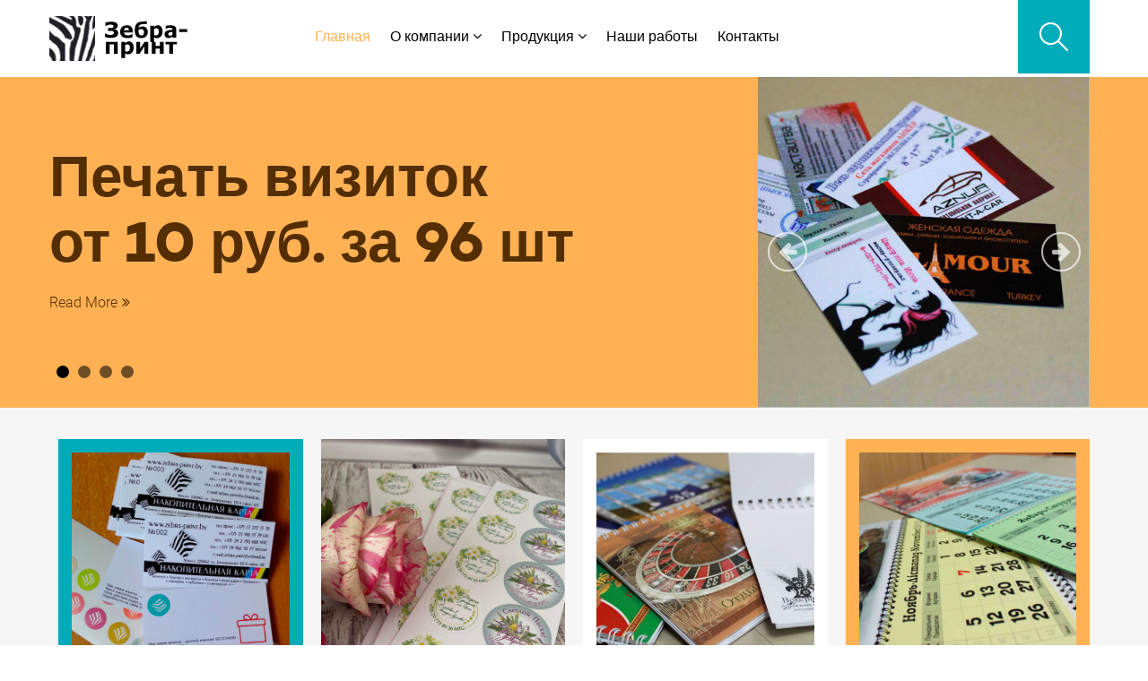

--- FILE ---
content_type: text/html; charset=utf-8
request_url: https://zebra-print.by/12-zebra-print/31-predpriyatie-zebra-print-polnotsvetnaya-pechat-ot-vizitki-do
body_size: 8193
content:
<!doctype html>
<html xml:lang="ru-ru" lang="ru-ru" >
<head>
<meta name="title" content="Услуги широкоформатной и цифровой срочной бюджетной печати в Минске." />
<meta name="viewport" content="width=device-width, initial-scale=1.0">
<base href="https://zebra-print.by/12-zebra-print/31-predpriyatie-zebra-print-polnotsvetnaya-pechat-ot-vizitki-do" />
<meta http-equiv="content-type" content="text/html; charset=utf-8" />
<meta name="keywords" content="Напечатать визитки, флаеры, буклеты  в Минске" />
<meta name="author" content="Super User" />
<meta name="metatitle" content="Услуги широкоформатной и цифровой срочной бюджетной печати в Минске." />
<meta name="robots" content="max-snippet:-1, max-image-preview:large, max-video-preview:-1" />
<meta name="description" content="Зебра-принт предлагает услуги цифровой и широкоформатной печати в Минске. Поможем сделать макет бесплатно.  Спешите заказать: ☎ +375 29 962 50 73" />
<meta name="generator" content="kolbgroup.net" />
<title>Услуги широкоформатной и цифровой срочной бюджетной печати в Минске.</title>
<link href="/favicon.ico" rel="shortcut icon" type="image/vnd.microsoft.icon" />
<link rel="stylesheet" href="/media/com_jchoptimize/cache/css/e6c2781e69a060c066963c309c2b1e9e94f9a3fce080f7e03af9fdab1e0d96a3.css" />
<link rel="stylesheet" href="/media/com_jchoptimize/cache/css/e6c2781e69a060c066963c309c2b1e9e137cdbd35335f6af74fddca2c4f1fea0.css" />
<link rel="stylesheet" href="/media/com_jchoptimize/cache/css/e6c2781e69a060c066963c309c2b1e9e1a2f58bff3d566351f19eaf2517e2d02.css" />
<link rel="stylesheet" href="/media/com_jchoptimize/cache/css/e6c2781e69a060c066963c309c2b1e9edb723481fa44d582953e423ec0db0644.css" />
<link rel="stylesheet" href="/media/com_jchoptimize/cache/css/e6c2781e69a060c066963c309c2b1e9eb8199b461bd83087b84e39640a3e72f8.css" />
<script type="application/json" class="joomla-script-options new">{"csrf.token":"0e73ba1d21772c96fba60f4803ec64af","system.paths":{"root":"","base":""}}</script>
<!--[if lt IE 9]><script src="/media/system/js/html5fallback.js?ae2a7cfd98d2df4c03870909e5e10cf5" type="text/javascript"></script><![endif]-->
<!-- Start: Структурные данные гугла -->
<script type="application/ld+json">{"@context":"https://schema.org","@type":"WebSite","url":"http://zebra-print.by","name":"Зебра-Принт","alternateName":"Оперативная Полиграфия \"Зебра-Принт\"","potentialAction":{"@type":"SearchAction","target":"https://zebra-print.by/index.php?option=com_search&searchphrase=all&searchword={search_term}","query-input":"required name=search_term"}}</script>
<script type="application/ld+json">{"@context":"https://schema.org","@type":"Organization","url":"http://zebra-print.by","logo":"https://zebra-print.by/images/logo-top.png"}</script>
<script type="application/ld+json">{"@context":"https://schema.org","@type":"BreadcrumbList","itemListElement":[{"@type":"ListItem","position":1,"name":"Главная","item":"https://zebra-print.by/"},{"@type":"ListItem","position":2,"name":"Зебра-принт","item":"https://zebra-print.by/12-zebra-print"},{"@type":"ListItem","position":3,"name":"Полноцветная печать: От визитки до...","item":"https://zebra-print.by/12-zebra-print/31-predpriyatie-zebra-print-polnotsvetnaya-pechat-ot-vizitki-do"}]}</script>
<script type="application/ld+json">{"@context":"https://schema.org","@type":"Article","mainEntityOfPage":{"@type":"WebPage","@id":"https://zebra-print.by/12-zebra-print/31-predpriyatie-zebra-print-polnotsvetnaya-pechat-ot-vizitki-do"},"headline":"Полноцветная печать: От визитки до...","description":"&lt;p&gt;&lt;strong&gt;Предлагаем полиграфические услуги по печати и изготовлению:&lt;/strong&gt;&lt;/p&gt; &lt;ul&gt; &lt;li&gt;&lt;a href=&quot;index.php?option=com_content&amp;amp;view=article&amp;amp;id=18144:uslugi-po-pechati-i-izgotovleniyu-vizitok-vizitki-srochno-zebra-print-v-minske&amp;amp;","image":{"@type":"ImageObject","url":"https://zebra-print.by/"},"author":{"@type":"Person","name":"Super User","url":"https://zebra-print.by/12-zebra-print/31-predpriyatie-zebra-print-polnotsvetnaya-pechat-ot-vizitki-do"},"publisher":{"@type":"Organization","name":"Зебра-Принт","logo":{"@type":"ImageObject","url":"https://zebra-print.by/images/logo-top.png"}},"datePublished":"2017-10-23T10:58:06+03:00","dateCreated":"2017-10-23T10:58:06+03:00","dateModified":"2022-04-01T11:40:03+03:00"}</script>
<script type="application/ld+json">{"@context":"https://schema.org","@type":"LocalBusiness","@id":"https://zebra-print.by/12-zebra-print/31-predpriyatie-zebra-print-polnotsvetnaya-pechat-ot-vizitki-do#localbusiness16","name":"Зебра-Принт","image":"https://zebra-print.by/images/logo-top.png","url":"https://zebra-print.by/12-zebra-print/31-predpriyatie-zebra-print-polnotsvetnaya-pechat-ot-vizitki-do","telephone":"+375 17 254 77 21","address":{"@type":"PostalAddress","streetAddress":"ул.Тимирязева, 65Б","addressLocality":"Минск","addressRegion":"Минская","postalCode":"220035","addressCountry":"BY"},"geo":{"@type":"GeoCoordinates","latitude":"36.892587","longitude":"27.287793"},"openingHoursSpecification":[{"@type":"OpeningHoursSpecification","dayOfWeek":"Monday","opens":"09:30","closes":"18:00"},{"@type":"OpeningHoursSpecification","dayOfWeek":"Tuesday","opens":"09:30","closes":"18:00"},{"@type":"OpeningHoursSpecification","dayOfWeek":"Wednesday","opens":"09:30","closes":"18:00"},{"@type":"OpeningHoursSpecification","dayOfWeek":"Thursday","opens":"09:30","closes":"18:00"},{"@type":"OpeningHoursSpecification","dayOfWeek":"Friday","opens":"09:30","closes":"15:00"}]}</script>
<!-- End: Структурные данные гугла -->
<script src="/media/com_jchoptimize/cache/js/4b8e056d4f2da2e85d728ddea7e10787bbbb89628b5244e94a41725f4703e27b.js"></script>
<script src="/media/com_jchoptimize/cache/js/4b8e056d4f2da2e85d728ddea7e10787ba9a30bc3145331cf1bf7f829b8d1a3b.js"></script>
<script src="/media/com_jchoptimize/cache/js/4b8e056d4f2da2e85d728ddea7e10787a37d1d4b09fcaeec5b4b8570f2b59b9b.js"></script>
<script src="/media/com_jchoptimize/cache/js/4b8e056d4f2da2e85d728ddea7e1078780d74ca0b34b6c7a91f42f3f7da1bd01.js"></script>
<script src="/media/com_jchoptimize/cache/js/4b8e056d4f2da2e85d728ddea7e107871ea970b34f9c0c8d6e74bcc755e1dacd.js"></script>
<script src="/media/com_jchoptimize/cache/js/4b8e056d4f2da2e85d728ddea7e10787081d3737fe2c68ad0c5ec1bf85a18791.js"></script>
<script src="/media/com_jchoptimize/cache/js/4b8e056d4f2da2e85d728ddea7e107877f8b2ca993f435b1f48954c8cd13788b.js"></script>
<script src="/media/com_jchoptimize/cache/js/4b8e056d4f2da2e85d728ddea7e107873ad96b3d3cd032ada6a4707c2f5dbe62.js"></script>
<script src="/media/com_jchoptimize/cache/js/4b8e056d4f2da2e85d728ddea7e10787f63d7325060d604feaf15511acf00b96.js"></script>
<script src="/media/com_jchoptimize/cache/js/4b8e056d4f2da2e85d728ddea7e10787c04aed4bb6c3fa3514bd58e5b68a67f1.js"></script>
<script src="/media/com_jchoptimize/cache/js/4b8e056d4f2da2e85d728ddea7e10787d19a08cfcc2976d59cae60f3cc4e85cd.js"></script>
</head>
<body  class="logo-type-custom header-type-normal mainbody-overlay-light font-family-helvetica font-size-is-default menu-type-dropdownmenu menu-dropdownmenu-position-header-b layout-mode-responsive col12 option-com-content menu-home -rt-sirocco-home">
<div id="rt-page-surround">
<header id="rt-header-surround">
<div id="rt-drawer">
<div class="rt-container">
<div class="rt-flex-container">
<div class="clear"></div>
</div>
</div>
</div>
<div id="rt-header">
<div class="rt-container">
<div class="rt-flex-container">
<div class="rt-grid-3 rt-alpha">
<div class="rt-logo-block">
<a href="/" id="rt-logo"></a>
</div>
</div>
<div class="rt-grid-9 rt-omega">
<div class="menu-block">
<div class="gf-menu-device-container responsive-type-panel">
</div>
<ul class="gf-menu l1 " >
<li class="item101 active last " >
<a class="item" href="/"  >
<span class="menu-item-wrapper">
                                        Главная                </span>
</a>
</li>
<li class="item168 parent rt-dropdown-right-large rt-dropdown-right-desktop rt-dropdown-right-tablet" >
<a class="item" href="javascript:void(0);"  >
<span class="menu-item-wrapper">
                                        О компании                </span>
</a>
<span class="dropdown-spacer"></span>
<div class="dropdown columns-1 " style="width:180px;">
<div class="column col1"  style="width:180px;">
<ul class="l2">
<li class="item119 " >
<a class="item" href="/about-1/about"  >
<span class="menu-item-wrapper">
                                        О компании                </span>
</a>
</li>
</ul>
</div>
</div>
</li>
<li class="item150 parent rt-dropdown-right-large rt-dropdown-left-desktop rt-dropdown-left-tablet" >
<a class="item" href="javascript:void(0);"  >
<span class="menu-item-wrapper">
                                        Продукция                </span>
</a>
<span class="dropdown-spacer"></span>
<div class="dropdown columns-2 " style="width:320px;">
<div class="column col1"  style="width:160px;">
<ul class="l2">
<li class="item151 " >
<a class="item" href="/produktsiya/vizitki"  >
<span class="menu-item-wrapper">
                                        Визитки                </span>
</a>
</li>
<li class="item161 " >
<a class="item" href="/produktsiya/pechat-plakatov-i-nakleek"  >
<span class="menu-item-wrapper">
                                        Печать наклеек                </span>
</a>
</li>
<li class="item152 " >
<a class="item" href="/produktsiya/kalendari"  >
<span class="menu-item-wrapper">
                                        Календари 2026                </span>
</a>
</li>
<li class="item153 " >
<a class="item" href="/produktsiya/nanesenie-izobrazheniya-na-kruzhku"  >
<span class="menu-item-wrapper">
                                        Кружки с фото                 </span>
</a>
</li>
<li class="item154 " >
<a class="item" href="/produktsiya/shirokoformatnaya-pechat"  >
<span class="menu-item-wrapper">
                                        Широкоформатная печать                </span>
</a>
</li>
<li class="item155 " >
<a class="item" href="/produktsiya/reklamnye-buklety-liflety"  >
<span class="menu-item-wrapper">
                                        Рекламные буклеты, лифлеты                </span>
</a>
</li>
<li class="item156 " >
<a class="item" href="/produktsiya/konverty-blanki"  >
<span class="menu-item-wrapper">
                                        Конверты/бланки                </span>
</a>
</li>
</ul>
</div>
<div class="column col2"  style="width:160px;">
<ul class="l2">
<li class="item157 " >
<a class="item" href="/produktsiya/cherno-belaya-pechat"  >
<span class="menu-item-wrapper">
                                        Черно-белая печать                </span>
</a>
</li>
<li class="item159 " >
<a class="item" href="/produktsiya/diskontnye-karty"  >
<span class="menu-item-wrapper">
                                        Дисконтные карты                </span>
</a>
</li>
<li class="item160 " >
<a class="item" href="/produktsiya/izgotovlenie-tablichek"  >
<span class="menu-item-wrapper">
                                        Информационные таблички                </span>
</a>
</li>
<li class="item297 " >
<a class="item" href="/produktsiya/izgotovlenie-znachkov"  >
<span class="menu-item-wrapper">
                                        Изготовление значков                </span>
</a>
</li>
<li class="item162 " >
<a class="item" href="/produktsiya/suvenirnaya-produktsiaya"  >
<span class="menu-item-wrapper">
                                        Сувенирная продукция                </span>
</a>
</li>
<li class="item163 " >
<a class="item" href="/produktsiya/bloknoty"  >
<span class="menu-item-wrapper">
                                        Блокноты                </span>
</a>
</li>
<li class="item164 " >
<a class="item" href="/produktsiya/vystavochnaya-konstruktsiya"  >
<span class="menu-item-wrapper">
                                        Выставочная конструкция                </span>
</a>
</li>
</ul>
</div>
</div>
</li>
<li class="item149 " >
<a class="item" href="/nashi-raboty"  >
<span class="menu-item-wrapper">
                                        Наши работы                </span>
</a>
</li>
<li class="item126 " >
<a class="item" href="/kontakty"  >
<span class="menu-item-wrapper">
                                        Контакты                </span>
</a>
</li>
<li class="item135 parent hidden-phone menu-item-search rt-dropdown-left-large rt-dropdown-left-desktop rt-dropdown-left-tablet" >
<a class="item" href="javascript:void(0);"  >
<span class="menu-item-wrapper">
                                        Search                </span>
</a>
<span class="dropdown-spacer"></span>
<div class="dropdown columns-1 " style="width:180px;">
<div class="column col1"  style="width:180px;">
<ul class="l2">
<li class="modules">
<div class="module-content">
<div class="search mod_search316">
<form action="/" method="post" class="form-inline" role="search">
<label for="mod-search-searchword316" class="element-invisible">Искать...</label> <input name="searchword" id="mod-search-searchword316" maxlength="200"  class="inputbox search-query input-medium" type="search" size="20" placeholder="Введите текст для поиска..." />	<input type="hidden" name="task" value="search" />
<input type="hidden" name="option" value="com_search" />
<input type="hidden" name="Itemid" value="99999" />
</form>
</div>
</div>
</li>
</ul>
</div>
</div>
</li>
</ul>	<div class="clear"></div>
</div>
</div>
<div class="clear"></div>
</div>
</div>
</div>
<div class="rt-header-fixed-spacer"></div>
</header>
<section id="rt-showcase-surround">
<div id="rt-showcase">
<div class="rt-container">
<div class="rt-flex-container">
<div class="rt-grid-12 rt-alpha rt-omega">
<div class="rt-block fp-roksprocket-features-showcase">
<div class="module-surround">
<div class="module-content">
<div class="sprocket-features layout-showcase arrows-active  pagination-active" data-showcase="301">
<ul class="sprocket-features-list">
<li class="sprocket-features-index-1 active" data-showcase-pane>
<div class="sprocket-features-container">
<div class="sprocket-features-content">
<h2 class="sprocket-features-title">
<a href="/produktsiya/vizitki"><span class="hidden-tablet">Печать  визиток </span><br class="hidden-tablet"/><span>от 10 руб. за 96 шт</span></a>
</h2>
<div class="sprocket-features-desc">
<span>
</span>
<a href="/produktsiya/vizitki" class="readon"><span>Read More</span></a>
</div>
</div>
<div class="sprocket-features-img-container">
<a href="/produktsiya/vizitki"><img src="/images/vizitka.jpg" alt="" style="max-width: 100%; height: auto;" width="500" height="499" /></a>
</div>
</div>
</li>
<li class="sprocket-features-index-2" data-showcase-pane>
<div class="sprocket-features-container">
<div class="sprocket-features-content">
<h2 class="sprocket-features-title">
<a href="http://zebra-print.by/produktsiya/suvenirnaya-produktsiaya#.WmCFOnmYOUk"><span class="hidden-tablet">Сувенирная продукция от 1 шт.</span></a>
</h2>
<div class="sprocket-features-desc">
<span>
						Кружки, банданы, пазлы					</span>
<a href="http://zebra-print.by/produktsiya/suvenirnaya-produktsiaya#.WmCFOnmYOUk" class="readon"><span>Read More</span></a>
</div>
</div>
<div class="sprocket-features-img-container">
<a href="http://zebra-print.by/produktsiya/suvenirnaya-produktsiaya#.WmCFOnmYOUk"><img src="/images/suvenir2.jpg" alt="" style="max-width: 100%; height: auto;" width="500" height="500" /></a>
</div>
</div>
</li>
<li class="sprocket-features-index-3" data-showcase-pane>
<div class="sprocket-features-container">
<div class="sprocket-features-content">
<h2 class="sprocket-features-title">
<a href="/produktsiya/shirokoformatnaya-pechat">Широкоформатная печать</a>
</h2>
<div class="sprocket-features-desc">
<span>
						на бумаге, баннере, пленке. Фигурная резка					</span>
<a href="/produktsiya/shirokoformatnaya-pechat" class="readon"><span>Read More</span></a>
</div>
</div>
<div class="sprocket-features-img-container">
<a href="/produktsiya/shirokoformatnaya-pechat"><img src="/images/figrezka.jpg" alt="" style="max-width: 100%; height: auto;" width="500" height="500" /></a>
</div>
</div>
</li>
<li class="sprocket-features-index-4" data-showcase-pane>
<div class="sprocket-features-container">
<div class="sprocket-features-content">
<h2 class="sprocket-features-title">
<a href="http://zebra-print.by/produktsiya/kalendari#.WmCEoHmYOUk"><span>Новый год -</span><br /><span>Круглый год!</span></a>
</h2>
<div class="sprocket-features-desc">
<span>
						Календари, сувениры, блокноты, открытки ...					</span>
<a href="http://zebra-print.by/produktsiya/kalendari#.WmCEoHmYOUk" class="readon"><span>Read More</span></a>
</div>
</div>
<div class="sprocket-features-img-container">
<a href="http://zebra-print.by/produktsiya/kalendari#.WmCEoHmYOUk"><img src="/images/kalendar_2.jpg" alt="" style="max-width: 100%; height: auto;" width="500" height="500" /></a>
</div>
</div>
</li>
</ul>
<div class="sprocket-features-arrows">
<span class="arrow next" data-showcase-next><span>&rsaquo;</span></span>
<span class="arrow prev" data-showcase-previous><span>&lsaquo;</span></span>
</div>
<div class="sprocket-features-pagination">
<ul>
<li class="active" data-showcase-pagination="1"><span>1</span></li>
<li data-showcase-pagination="2"><span>2</span></li>
<li data-showcase-pagination="3"><span>3</span></li>
<li data-showcase-pagination="4"><span>4</span></li>
</ul>
</div>
</div>
</div>
</div>
</div>
</div>
<div class="clear"></div>
</div>
</div>
</div>
</section>
<section id="rt-neck-surround">
<div id="rt-feature">
<div class="rt-container">
<div class="rt-flex-container">
<div class="rt-grid-12 rt-alpha rt-omega">
<div class="rt-block fp-roksprocket-mosaic">
<div class="module-surround">
<div class="module-content">
<div class="sprocket-mosaic" data-mosaic="303">
<div class="sprocket-mosaic-overlay">
<div class="css-loader-wrapper">
<div class="css-loader"></div>
</div>
</div>
<div class="sprocket-mosaic-header">
<div class="clear"></div>
</div>
<ul class="sprocket-mosaic-container sprocket-mosaic-columns-4" data-mosaic-items>
<li data-mosaic-item>
<div class="sprocket-mosaic-item" data-mosaic-content>
<div style="display: none;" data-mosaic-order-title="Печать визиток<br> от 10 руб за 96 шт за комплект" data-mosaic-order-date=""></div>
<div class="sprocket-padding">
<div class="sprocket-mosaic-image-container">
<a href="/produktsiya/vizitki">	<img src="/images/4.jpg" alt="Печать визиток от 10 руб за 96 шт за комплект" class="sprocket-mosaic-image" width="1080" height="1080" />
<span class="sprocket-mosaic-hover"></span>
<span class="sprocket-mosaic-hovercontent"><span>+</span>Read More</span>
</a>
</div>
<div class="sprocket-mosaic-head">
<h2 class="sprocket-mosaic-title">
<a href="/produktsiya/vizitki">						Печать визиток<br> от 10 руб за 96 шт за комплект					</a>	</h2>
</div>
<div class="sprocket-mosaic-text">
				Напечатать визитки с готового макета,  разработать оригинал-макет Вашей визитной карточки - мы всегда готовы Вам помочь.			</div>
<a href="/produktsiya/vizitki" class="sprocket-readmore"><span>Read More</span></a>
</div>
</div>
</li>
<li data-mosaic-item>
<div class="sprocket-mosaic-item" data-mosaic-content>
<div style="display: none;" data-mosaic-order-title="Печать наклеек фирменных" data-mosaic-order-date=""></div>
<div class="sprocket-padding">
<div class="sprocket-mosaic-image-container">
<a href="/produktsiya/pechat-plakatov-i-nakleek">	<img src="/images/изображение_viber_2023-03-20_09-35-21-548.jpg" alt="Печать наклеек фирменных" class="sprocket-mosaic-image" width="1200" height="1600" />
<span class="sprocket-mosaic-hover"></span>
<span class="sprocket-mosaic-hovercontent"><span>+</span>Read More</span>
</a>
</div>
<div class="sprocket-mosaic-head">
<h2 class="sprocket-mosaic-title">
<a href="/produktsiya/pechat-plakatov-i-nakleek">						Печать наклеек фирменных					</a>	</h2>
</div>
<div class="sprocket-mosaic-text">
				Изготавливаем наклейки на самоклеящейся пленке, наклейки могут быть различных размеров			</div>
<a href="/produktsiya/pechat-plakatov-i-nakleek" class="sprocket-readmore"><span>Read More</span></a>
</div>
</div>
</li>
<li data-mosaic-item>
<div class="sprocket-mosaic-item" data-mosaic-content>
<div style="display: none;" data-mosaic-order-title="Изготовление и печать блокнотов " data-mosaic-order-date=""></div>
<div class="sprocket-padding">
<div class="sprocket-mosaic-image-container">
<a href="/produktsiya/bloknoty">	<img src="/images/bloknot.jpg" alt="Изготовление и печать блокнотов " class="sprocket-mosaic-image" width="400" height="400" />
<span class="sprocket-mosaic-hover"></span>
<span class="sprocket-mosaic-hovercontent"><span>+</span>Read More</span>
</a>
</div>
<div class="sprocket-mosaic-head">
<h2 class="sprocket-mosaic-title">
<a href="/produktsiya/bloknoty">						Изготовление и печать блокнотов 					</a>	</h2>
</div>
<div class="sprocket-mosaic-text">
</div>
<a href="/produktsiya/bloknoty" class="sprocket-readmore"><span>Read More</span></a>
</div>
</div>
</li>
<li data-mosaic-item>
<div class="sprocket-mosaic-item" data-mosaic-content>
<div style="display: none;" data-mosaic-order-title="Изготовление календарей на 2025 - 2026 год" data-mosaic-order-date=""></div>
<div class="sprocket-padding">
<div class="sprocket-mosaic-image-container">
<a href="/produktsiya/kalendari">	<img src="/images/kalendar_2.jpg" alt="Изготовление календарей на 2025 - 2026 год" class="sprocket-mosaic-image" width="500" height="500" />
<span class="sprocket-mosaic-hover"></span>
<span class="sprocket-mosaic-hovercontent"><span>+</span>Read More</span>
</a>
</div>
<div class="sprocket-mosaic-head">
<h2 class="sprocket-mosaic-title">
<a href="/produktsiya/kalendari">						Изготовление календарей на 2025 - 2026 год					</a>	</h2>
</div>
<div class="sprocket-mosaic-text">
				Календарная сетка может быть как на трех языках:  белорусский, английский, русский, так и на любом другом или на одном, двух языках.			</div>
<a href="/produktsiya/kalendari" class="sprocket-readmore"><span>Read More</span></a>
</div>
</div>
</li>
<li data-mosaic-item>
<div class="sprocket-mosaic-item" data-mosaic-content>
<div style="display: none;" data-mosaic-order-title="Изготовление значков" data-mosaic-order-date=""></div>
<div class="sprocket-padding">
<div class="sprocket-mosaic-image-container">
<a href="/produktsiya/izgotovlenie-znachkov#.Xwgusm0zaUk">	<img src="/images/2.jpg" alt="Изготовление значков" class="sprocket-mosaic-image" width="1020" height="1020" />
<span class="sprocket-mosaic-hover"></span>
<span class="sprocket-mosaic-hovercontent"><span>+</span>Read More</span>
</a>
</div>
<div class="sprocket-mosaic-head">
<h2 class="sprocket-mosaic-title">
<a href="/produktsiya/izgotovlenie-znachkov#.Xwgusm0zaUk">						Изготовление значков					</a>	</h2>
</div>
<div class="sprocket-mosaic-text">
				Значки с фото, лого, с надписью...			</div>
<a href="/produktsiya/izgotovlenie-znachkov#.Xwgusm0zaUk" class="sprocket-readmore"><span>Read More</span></a>
</div>
</div>
</li>
<li data-mosaic-item>
<div class="sprocket-mosaic-item" data-mosaic-content>
<div style="display: none;" data-mosaic-order-title="Кружки с Вашим изображением" data-mosaic-order-date=""></div>
<div class="sprocket-padding">
<div class="sprocket-mosaic-image-container">
<a href="/produktsiya/suvenirnaya-produktsiaya">	<img src="/images/mugs1.jpg" alt="Кружки с Вашим изображением" class="sprocket-mosaic-image" width="500" height="500" />
<span class="sprocket-mosaic-hover"></span>
<span class="sprocket-mosaic-hovercontent"><span>+</span>Read More</span>
</a>
</div>
<div class="sprocket-mosaic-head">
<h2 class="sprocket-mosaic-title">
<a href="/produktsiya/suvenirnaya-produktsiaya">						Кружки с Вашим изображением					</a>	</h2>
</div>
<div class="sprocket-mosaic-text">
				Ищете недорогой подарок - кружку на заказ коллегам, в школу, в садик? 10 руб. при единичном заказе - скидки от тиража			</div>
<a href="/produktsiya/suvenirnaya-produktsiaya" class="sprocket-readmore"><span>Read More</span></a>
</div>
</div>
</li>
<li data-mosaic-item>
<div class="sprocket-mosaic-item" data-mosaic-content>
<div style="display: none;" data-mosaic-order-title="Фотокамень с подставками" data-mosaic-order-date=""></div>
<div class="sprocket-padding">
<div class="sprocket-mosaic-image-container">
<a href="/produktsiya/suvenirnaya-produktsiaya#.XwVyDW0zaUk">	<img src="/images/photokamen.jpg" alt="Фотокамень с подставками" class="sprocket-mosaic-image" width="1020" height="1020" />
<span class="sprocket-mosaic-hover"></span>
<span class="sprocket-mosaic-hovercontent"><span>+</span>Read More</span>
</a>
</div>
<div class="sprocket-mosaic-head">
<h2 class="sprocket-mosaic-title">
<a href="/produktsiya/suvenirnaya-produktsiaya#.XwVyDW0zaUk">						Фотокамень с подставками					</a>	</h2>
</div>
<div class="sprocket-mosaic-text">
				Изготовление сувенира с фотографией, логотипом, в виде грамоты...			</div>
<a href="/produktsiya/suvenirnaya-produktsiaya#.XwVyDW0zaUk" class="sprocket-readmore"><span>Read More</span></a>
</div>
</div>
</li>
<li data-mosaic-item>
<div class="sprocket-mosaic-item" data-mosaic-content>
<div style="display: none;" data-mosaic-order-title="Информационные таблички" data-mosaic-order-date=""></div>
<div class="sprocket-padding">
<div class="sprocket-mosaic-image-container">
<a href="/produktsiya/izgotovlenie-tablichek#.XwSDZG0zaUk">	<img src="/images/figrezka.jpg" alt="Информационные таблички" class="sprocket-mosaic-image" width="500" height="500" />
<span class="sprocket-mosaic-hover"></span>
<span class="sprocket-mosaic-hovercontent"><span>+</span>Read More</span>
</a>
</div>
<div class="sprocket-mosaic-head">
<h2 class="sprocket-mosaic-title">
<a href="/produktsiya/izgotovlenie-tablichek#.XwSDZG0zaUk">						Информационные таблички					</a>	</h2>
</div>
<div class="sprocket-mosaic-text">
				На пластике 3-4 мм			</div>
<a href="/produktsiya/izgotovlenie-tablichek#.XwSDZG0zaUk" class="sprocket-readmore"><span>Read More</span></a>
</div>
</div>
</li>
<li data-mosaic-item>
<div class="sprocket-mosaic-item" data-mosaic-content>
<div style="display: none;" data-mosaic-order-title="Изготовление часов с вашим лого" data-mosaic-order-date=""></div>
<div class="sprocket-padding">
<div class="sprocket-mosaic-image-container">
<a href="/produktsiya/suvenirnaya-produktsiaya#.Xwg7DW0zaUk">	<img src="/images/1.jpg" alt="Изготовление часов с вашим лого" class="sprocket-mosaic-image" width="1200" height="1600" />
<span class="sprocket-mosaic-hover"></span>
<span class="sprocket-mosaic-hovercontent"><span>+</span>Read More</span>
</a>
</div>
<div class="sprocket-mosaic-head">
<h2 class="sprocket-mosaic-title">
<a href="/produktsiya/suvenirnaya-produktsiaya#.Xwg7DW0zaUk">						Изготовление часов с вашим лого					</a>	</h2>
</div>
<div class="sprocket-mosaic-text">
				Часы с индивидуальным изображением. Оставляйте Ваши заявки			</div>
<a href="/produktsiya/suvenirnaya-produktsiaya#.Xwg7DW0zaUk" class="sprocket-readmore"><span>Read More</span></a>
</div>
</div>
</li>
<li data-mosaic-item>
<div class="sprocket-mosaic-item" data-mosaic-content>
<div style="display: none;" data-mosaic-order-title="Черно-белая печать бланков, распечаток" data-mosaic-order-date=""></div>
<div class="sprocket-padding">
<div class="sprocket-mosaic-image-container">
<a href="/produktsiya/cherno-belaya-pechat#.XwSIK20zaUk">	<img src="/images/ch_b_raspechatka.jpg" alt="Черно-белая печать бланков, распечаток" class="sprocket-mosaic-image" width="1750" height="1242" />
<span class="sprocket-mosaic-hover"></span>
<span class="sprocket-mosaic-hovercontent"><span>+</span>Read More</span>
</a>
</div>
<div class="sprocket-mosaic-head">
<h2 class="sprocket-mosaic-title">
<a href="/produktsiya/cherno-belaya-pechat#.XwSIK20zaUk">						Черно-белая печать бланков, распечаток					</a>	</h2>
</div>
<div class="sprocket-mosaic-text">
				Форматы А4, А3, КСЕРОКОПИЯ.Сшивка на пружину, скобу. 			</div>
<a href="/produktsiya/cherno-belaya-pechat#.XwSIK20zaUk" class="sprocket-readmore"><span>Read More</span></a>
</div>
</div>
</li>
<li data-mosaic-item>
<div class="sprocket-mosaic-item" data-mosaic-content>
<div style="display: none;" data-mosaic-order-title="Печать дисконтных карт" data-mosaic-order-date=""></div>
<div class="sprocket-padding">
<div class="sprocket-mosaic-image-container">
<a href="/produktsiya/diskontnye-karty#.XwSEtW0zaUk">	<img src="/images/discont-about.jpg" alt="Печать дисконтных карт" class="sprocket-mosaic-image" width="580" height="299" />
<span class="sprocket-mosaic-hover"></span>
<span class="sprocket-mosaic-hovercontent"><span>+</span>Read More</span>
</a>
</div>
<div class="sprocket-mosaic-head">
<h2 class="sprocket-mosaic-title">
<a href="/produktsiya/diskontnye-karty#.XwSEtW0zaUk">						Печать дисконтных карт					</a>	</h2>
</div>
<div class="sprocket-mosaic-text">
				Цифровая печать дисконтных карт с персонализацией данных			</div>
<a href="/produktsiya/diskontnye-karty#.XwSEtW0zaUk" class="sprocket-readmore"><span>Read More</span></a>
</div>
</div>
</li>
<li data-mosaic-item>
<div class="sprocket-mosaic-item" data-mosaic-content>
<div style="display: none;" data-mosaic-order-title="Печать фирменных конвертов" data-mosaic-order-date=""></div>
<div class="sprocket-padding">
<div class="sprocket-mosaic-image-container">
<a href="/produktsiya/cherno-belaya-pechat">	<img src="/images/konverti.jpg" alt="Печать фирменных конвертов" class="sprocket-mosaic-image" width="1750" height="1242" />
<span class="sprocket-mosaic-hover"></span>
<span class="sprocket-mosaic-hovercontent"><span>+</span>Read More</span>
</a>
</div>
<div class="sprocket-mosaic-head">
<h2 class="sprocket-mosaic-title">
<a href="/produktsiya/cherno-belaya-pechat">						Печать фирменных конвертов					</a>	</h2>
</div>
<div class="sprocket-mosaic-text">
</div>
<a href="/produktsiya/cherno-belaya-pechat" class="sprocket-readmore"><span>Read More</span></a>
</div>
</div>
</li>
</ul>
</div>
</div>
</div>
</div>
</div>
<div class="clear"></div>
</div>
</div>
</div>
</section>
<section id="rt-mainbody-surround">
<div class="rt-container">
<div id="rt-main" class="mb12">
<div class="rt-flex-container">
<div class="rt-mainbody-wrapper rt-grid-12 ">
<div class="rt-component-block rt-block">
<div id="rt-mainbody">
<div class="component-content">
<article class="item-page rt-sirocco-home" >

<h2 >
					Полноцветная печать: От визитки до...					</h2>
<div >
<p><strong>Предлагаем полиграфические услуги по печати и изготовлению:</strong></p>
<ul>
<li><a href="/component/content/?id=18144:uslugi-po-pechati-i-izgotovleniyu-vizitok-vizitki-srochno-zebra-print-v-minske&amp;catid=111:polnotsvetnaya-pechat&amp;Itemid=586">визитных карточек&nbsp; ( от 8&nbsp;руб.&nbsp; за 96 шт. полноцветных визиток)&nbsp;</a></li>
<li><a href="/?Itemid=588" title="Нанесение изображения на кружки, пазлы, майки, зажигалки в Минске">кружек сувенирных (а также изготовление сувенирной продукции - пазлы, тарелки, зажигалки, майки, банданы...)</a></li>
<li><a href="/component/content/?id=18154&amp;Itemid=596" title="Услуги широкоформатной печати, плоттерная резка в Минске">наклеек: фигурная резка из пленки (плоттерная резка), печать плакатов А0, А1, А2 формата</a></li>
<li><a href="/component/content/?id=18147&amp;Itemid=589" title="Печать рекламных баннеров на баннерной ткани и самоклейке">рекламных баннеров на баннерной ткани и самоклейке</a></li>
<li><a href="/component/content/?id=18145&amp;Itemid=587" title="Изготовление и печать квартальных календарей в Минске с индивидуальными сетками">квартальных календарей - печать и изготовление</a></li>
<li><a href="/component/content/?id=18145&amp;Itemid=587" title="Печать карманных календаре в Минске от 16 шт. за 20 960 рублей">карманных календарей</a></li>
<li><a href="/component/content/?id=18148&amp;Itemid=590" title="Печать полноцветных рекламных буклетов, распечаток, лифлетов в Минске">буклетов/брошюр - полноцветных и черно-белых</a></li>
<li><a href="/component/content/?id=18151&amp;Itemid=593" title="Печать и изготовление пригласительных, открыток, банкетниц в Минске">пригласительных, банкетниц, наклеек</a></li>
<li><a href="/component/content/?id=18149&amp;Itemid=591" title="Печать фирменных бланков и конвертов в Минске">бланков, конвертов</a></li>
<li><a href="/component/content/?id=18151&amp;Itemid=593" title="Полиграфия в Минске">поздравительных адресов</a></li>
<li><a href="/component/content/?id=18151&amp;Itemid=593" title="Цифровая полиграфия в Минске">грамот, благодарностей, дипломов</a></li>
<li><a href="/bloknoty" title="Полноцветная печать в Минске">разнообразных блокнотов</a></li>
</ul>
</div>
</article>
</div>
</div>
</div>
</div>
<div class="clear"></div>
</div>
</div>
</div>
</section>
<footer id="rt-footer-surround">
<div class="rt-footer-surround-pattern">
<div id="rt-bottom">
<div class="rt-container">
<div class="rt-flex-container">
<div class="rt-grid-6 rt-alpha">
<div class="rt-block rt-phone-center">
<div class="module-surround">
<div class="module-content">
<div class="customrt-phone-center"  >
<p>Предприятие «Зебра-принт» &nbsp; - &nbsp;это цифровая типография,&nbsp; которая готова предложить&nbsp; клиентам&nbsp; полиграфические услуги по созданию визиток,&nbsp; бланков,&nbsp; конвертов, буклетов, наклеек, календарей,&nbsp; вымпелов, табличек, плакатов, баннеров.</p>
<p>Мы выполняем как цифровую, так и широкоформатную печать – от единичной наклейки, от фото А2 формата до больших полноцветных баннеров с разработкой дизайна.</p></div>
</div>
</div>
</div>
<div class="rt-block rt-phone-center">
<div class="module-surround">
<div class="module-content">
<div class="customrt-phone-center"  >
<!-- AddThis Button BEGIN -->
<div class="addthis_toolbox addthis_default_style addthis_32x32_style">
<a class="addthis_button_preferred_1"></a>
<a class="addthis_button_preferred_2"></a>
<a class="addthis_button_preferred_3"></a>
<a class="addthis_button_preferred_4"></a>
<a class="addthis_button_compact"></a>
<a class="addthis_counter addthis_bubble_style"></a>
</div>
<script type="text/javascript">var addthis_config={"data_track_addressbar":true};</script>
<script type="text/javascript" src="//s7.addthis.com/js/300/addthis_widget.js#pubid=joomlart"></script>
<!-- AddThis Button END --></div>
</div>
</div>
</div>
</div>
<div class="rt-grid-6 rt-omega">
<div class="rt-block rt-phone-center">
<div class="module-surround">
<div class="module-title">
<h2 class="title"><span>Полиграфический центр «Зебра-принт»</span></h2>	</div>
<div class="module-content">
<div class="customrt-phone-center"  >
<p>ул.Тимирязева, 121/4 офис 611&nbsp; г. Минск 220062</p>
<p>Время работы: Понедельник С&nbsp; 13.00 до 18.00&nbsp;</p>
<p>&nbsp;&nbsp;&nbsp;&nbsp;&nbsp;&nbsp;&nbsp;&nbsp;&nbsp;&nbsp;&nbsp;&nbsp;&nbsp;&nbsp;&nbsp;&nbsp;&nbsp;&nbsp;&nbsp;&nbsp;&nbsp;&nbsp;&nbsp;&nbsp;&nbsp;&nbsp;Вторник-Четверг С 10.00 до 18.00</p>
<p>&nbsp;&nbsp;&nbsp;&nbsp;&nbsp;&nbsp;&nbsp;&nbsp;&nbsp;&nbsp;&nbsp;&nbsp;&nbsp;&nbsp;&nbsp;&nbsp;&nbsp;&nbsp;&nbsp;&nbsp;&nbsp;&nbsp;&nbsp;&nbsp;&nbsp;&nbsp;Пятница С 10.00 до 15.00 Без обеда.</p>
<div class="gantry-width-container">
<div class="gantry-width-40">
<div class="gantry-width-spacer"><img src="/images/logo-bottom1.jpg" alt="Полиграфический центр Зебра-Принт" title="Полиграфический центр Зебра-Принт" width="120" height="120" /></div>
</div>
<div class="gantry-width-60">
<div>+375 17 272 15 38 тел./факс <br /> <a href="tel:+375259185379"> +375 25 918 53 79 Life</a> <br /> <a href="tel:+375292750688"> +375 29 2 750 688 MTC Viber</a> <br /> <a href="tel:+375299625073"> +375 29 962 50 73 A1 Telegram&nbsp;</a></div>
<div>&nbsp;</div>
<div><a href="/kontakty">zebra-printby@mail.ru</a></div>
<div class="gantry-width-60">
<div class="gantry-width-60">
<div>&nbsp;</div>
</div>
</div>
</div>
</div>
<div class="clear">&nbsp;</div></div>
</div>
</div>
</div>
</div>
<div class="clear"></div>
</div>
</div>
</div>
<div id="rt-copyright">
<div class="rt-container">
<div class="rt-flex-container">
<div class="rt-grid-4 rt-alpha">
<div class="rt-copyright-content rt-block">
		&copy; 2021. Zebra-print.by. Все права защищены.	</div>
</div>
<div class="rt-grid-8 rt-omega">
<div class="rt-block rt-horizmenu rt-center hidden-phone wow fadeInUp">
<div class="module-surround">
<div class="module-content">
<ul class="nav menu mod-list">
<li class="item-130"><a href="/about-1/about" >О компании</a></li><li class="item-165"><a href="/nashi-raboty" >Наши работы</a></li><li class="item-166"><a href="/kontakty" >Написать письмо</a></li><li class="item-182"><a href="/sitemap" >Карта сайта</a></li></ul>
</div>
</div>
</div>
</div>
<div class="clear"></div>
</div>
</div>
</div>
</div>
</footer>
<div id="rt-debug">
<div class="rt-container">
<div class="rt-flex-container">
<div class="rt-grid-12 rt-alpha rt-omega">
<div class="rt-block ">
<div class="module-surround">
<div class="module-content">
<div class="custom"  >
<!-- Yandex.Metrika counter -->
<script type="text/javascript" >(function(m,e,t,r,i,k,a){m[i]=m[i]||function(){(m[i].a=m[i].a||[]).push(arguments)};m[i].l=1*new Date();k=e.createElement(t),a=e.getElementsByTagName(t)[0],k.async=1,k.src=r,a.parentNode.insertBefore(k,a)})
(window,document,"script","https://mc.yandex.ru/metrika/tag.js","ym");ym(46831812,"init",{clickmap:true,trackLinks:true,accurateTrackBounce:true,webvisor:true});</script>
<noscript><div><img src="https://mc.yandex.ru/watch/46831812" style="position:absolute; left:-9999px;" alt="" /></div></noscript>
<!-- /Yandex.Metrika counter --></div>
</div>
</div>
</div>
<div class="rt-block ">
<div class="module-surround">
<div class="module-content">
<div class="custom"  >
<script type="text/javascript">!function(){var t=document.createElement("script");t.type="text/javascript",t.async=!0,t.src="https://vk.com/js/api/openapi.js?166",t.onload=function(){VK.Retargeting.Init("VK-RTRG-448948-ddZvd"),VK.Retargeting.Hit()},document.head.appendChild(t)}();</script><noscript><img src="https://vk.com/rtrg?p=VK-RTRG-448948-ddZvd" style="position:fixed; left:-999px;" alt=""/></noscript></div>
</div>
</div>
</div>
<div class="rt-block ">
<div class="module-surround">
<div class="module-content">
<div class="custom"  >
<!-- Facebook Pixel Code --><noscript><img src="https://www.facebook.com/tr?id=585688995343608&amp;ev=PageView&amp;noscript=1" alt="" width="1" height="1" style="display: none;" /></noscript><!-- End Facebook Pixel Code --></div>
</div>
</div>
</div>
</div>
<div class="clear"></div>
</div>
</div>
</div>
</div>
</body>
</html>

--- FILE ---
content_type: text/css
request_url: https://zebra-print.by/media/com_jchoptimize/cache/css/e6c2781e69a060c066963c309c2b1e9eb8199b461bd83087b84e39640a3e72f8.css
body_size: 1654
content:
@charset "utf-8";.sprocket-mosaic{position:relative;-webkit-transform:translateZ(0)}.sprocket-mosaic:after{display:table;content:"";clear:both}.sprocket-mosaic .sprocket-mosaic-header ul{list-style:none;margin:0;padding:0}.sprocket-mosaic .sprocket-mosaic-container{position:relative;margin:0;padding:0;clear:both}.sprocket-mosaic-overlay{display:none;position:absolute;top:0;left:0;right:0;bottom:0;background-color:transparent;z-index:2}.sprocket-mosaic-overlay .css-loader-wrapper{width:60px;height:60px;margin:25% auto 0;padding:20px;background-color:#e5e5e5;background-color:rgba(0,0,0,0.5);box-shadow:0 0 5px rgba(0,0,0,0.4) inset,1px 1px 1px rgba(255,255,255,0.1);border-radius:1em}.sprocket-mosaic.refreshing .sprocket-mosaic-overlay{display:block}.sprocket-mosaic .sprocket-mosaic-header{margin-bottom:10px}.sprocket-mosaic .sprocket-mosaic-header li{display:inline-block}.sprocket-mosaic-pagination-hidden{display:none}.sprocket-mosaic .sprocket-mosaic-header .sprocket-mosaic-order{float:right}.sprocket-mosaic-order li{padding:5px 10px;margin:0;cursor:pointer;-webkit-user-select:none;-moz-user-select:none;-o-user-select:none;-ms-user-select:none;user-select:none;-webkit-backface-visibility:hidden}.sprocket-mosaic .sprocket-mosaic-header .sprocket-mosaic-filter{float:left}.sprocket-mosaic-filter li{padding:5px 10px;margin:0;cursor:pointer;-webkit-user-select:none;-moz-user-select:none;-o-user-select:none;-ms-user-select:none;user-select:none;-webkit-backface-visibility:hidden}.sprocket-mosaic-container{margin:0;padding:0;list-style:none}.sprocket-mosaic .sprocket-padding{padding:15px;border:1px solid rgba(0,0,0,0.1)}.sprocket-mosaic-image-container{margin-bottom:15px;display:block;position:relative}.sprocket-mosaic-container li{display:inline-block;-webkit-backface-visibility:hidden}.sprocket-mosaic .sprocket-readmore{display:table;margin:15px 0;white-space:nowrap;-webkit-backface-visibility:hidden}.sprocket-mosaic .sprocket-mosaic-tags{margin:0;padding:0;-webkit-backface-visibility:hidden}.sprocket-mosaic .sprocket-mosaic-tags li{display:inline-block;width:auto;margin-right:1px;padding:2px 8px;font-size:0.8em}.sprocket-mosaic-columns-1 li{width:100%}.sprocket-mosaic-columns-2 li{width:50%}.sprocket-mosaic-columns-3 li{width:33.333333333333336%}.sprocket-mosaic-columns-4 li{width:25%}.sprocket-mosaic-columns-5 li{width:20%}.sprocket-mosaic-columns-6 li{width:16.666666666666668%}.sprocket-mosaic-item{display:block;position:relative;-webkit-backface-visibility:hidden}.sprocket-mosaic-item .sprocket-mosaic-image{width:100%}.sprocket-mosaic-item .title{margin:0;font-size:2em}.sprocket-mosaic-item .sprocket-mosaic-infos{font-size:1em;margin:0 0 15px 0}.sprocket-mosaic-item .sprocket-mosaic-text{margin:15px 0;display:block;line-height:1.5em}.sprocket-mosaic-item .sprocket-mosaic-text *{position:relative;z-index:11}.sprocket-mosaic-item .readon{margin-top:15px}.sprocket-mosaic-hover{bottom:0;left:0;position:absolute;top:0;width:100%}.sprocket-mosaic-hovercontent{position:absolute;text-align:center;top:50%;width:100%;display:block}.sprocket-mosaic-hovercontent span{display:none}.sprocket-mosaic-loadmore{-webkit-user-select:none;-moz-user-select:none;-o-user-select:none;-ms-user-select:none;user-select:none;margin:20px auto 0 auto;display:block;padding:5px;width:155px;height:45px}.sprocket-mosaic-loadmore.hide{display:none}.sprocket-mosaic-loadmore{cursor:pointer;-webkit-backface-visibility:hidden}.sprocket-mosaic-loadmore span{font-size:12px;text-transform:capitalize;display:block;line-height:1.95em;text-align:center}.sprocket-mosaic-loadmore .loadmore-info{font-size:10px}.sprocket-mosaic-loadmore span strong{font-weight:normal}.sprocket-mosaic-loadmore .loadmore-all{display:none}.sprocket-mosaic-loadmore .loadmore-all span{line-height:42px}.sprocket-mosaic-loadmore .loadmore-all .loadmore-info{display:none}.sprocket-mosaic-loadmore.load-all .loadmore-all{display:block}.sprocket-mosaic-loadmore.load-all .loadmore-more{display:none}.sprocket-mosaic-loadmore.loader .loadmore-more,.sprocket-mosaic-loadmore.loader .loadmore-text{display:none}.sprocket-mosaic-loadmore.loader span{display:block;margin:0 auto}.sprocket-mosaic-loadmore .loadmore-info,.sprocket-mosaic-loadmore .loadmore-text,.sprocket-mosaic-loadmore .loadmore-info:hover,.sprocket-mosaic-loadmore .loadmore-text:hover{background-color:transparent !important;border:0;margin:0;padding:0}.sprocket-mosaic-loadmore.loader span:before{font-family:FontAwesome;content:"\f110";font-size:35px;display:block;margin:10px auto;width:30px;text-shadow:none}.sprocket-mosaic-overlay .css-loader:before{color:#fff;font-family:FontAwesome;content:"\f110";font-size:60px;display:block;margin:20px auto;width:53px;text-shadow:none}.sprocket-mosaic-loadmore.loader span,.sprocket-mosaic-overlay .css-loader{-webkit-animation:rotate 1s linear infinite;-moz-animation:rotate 1s linear infinite;-ms-animation:rotate 1s linear infinite;-o-animation:rotate 1s linear infinite;animation:rotate 1s linear infinite}.sprocket-mosaic-item{margin:10px}.sprocket-mosaic .sprocket-mosaic-container{margin:-10px}@-webkit-keyframes rotate{from{-webkit-transform:rotate(0deg)}to{-webkit-transform:rotate(360deg)}}@-moz-keyframes rotate{from{-moz-transform:rotate(0deg)}to{-moz-transform:rotate(360deg)}}@-ms-keyframes rotate{from{-ms-transform:rotate(0deg)}to{-ms-transform:rotate(360deg)}}@-o-keyframes rotate{from{-o-transform:rotate(0deg)}to{-o-transform:rotate(360deg)}}@keyframes rotate{from{transform:rotate(0deg)}to{transform:rotate(360deg)}}.sprocket-mosaic-filter li,.sprocket-mosaic-order li{color:#fff;background:rgba(0,0,0,0.5);opacity:0.7}.sprocket-mosaic-filter li.active,.sprocket-mosaic-order li.active{opacity:1}.sprocket-mosaic .sprocket-mosaic-tags li{color:#fff;background:rgba(0,0,0,0.5)}.sprocket-mosaic-loadmore{color:#fff;background:rgba(0,0,0,0.5)}.sprocket-mosaic-hover{background:rgba(0,0,0,0.5);opacity:0;visibility:hidden}.sprocket-mosaic-image-container:hover .sprocket-mosaic-hover{opacity:1;visibility:visible}.sprocket-mosaic-hovercontent{color:#fff;opacity:0;visibility:hidden}.sprocket-mosaic-image-container:hover .sprocket-mosaic-hovercontent{opacity:1;visibility:visible}.sprocket-mosaic-hover,.sprocket-mosaic-hovercontent{-webkit-transition:opacity 0.1s ease-in;-moz-transition:opacity 0.1s ease-in;-o-transition:opacity 0.1s ease-in;-ms-transition:opacity 0.1s ease-in;transition:opacity 0.1s ease-in}
.layout-showcase{position:relative;margin:0 80px;-webkit-transform:translateZ(0)}.layout-showcase:after{display:table;content:"";*zoom:1;clear:both}.layout-showcase ul{list-style:none !important;margin:0;padding:0}.pagination-active{margin-bottom:35px}.layout-showcase .sprocket-features-list{position:relative;overflow:hidden;padding:0 !important;margin:0 -40px}.layout-showcase .sprocket-features-list li{position:absolute;top:auto;left:auto;opacity:0;width:100%;height:100%;display:none}.layout-showcase .sprocket-features-list li.active{position:static;height:auto;opacity:1;display:block}.layout-showcase .sprocket-features-content,.layout-showcase .sprocket-features-img-container{-webkit-box-sizing:border-box;-moz-box-sizing:border-box;box-sizing:border-box;padding:0 15px}.layout-showcase .sprocket-features-img-container{float:right;width:50%}.layout-showcase .sprocket-features-content{float:left;width:50%}.layout-showcase .sprocket-features-title{font-size:2.5em;margin:0;padding:0;line-height:50px}.layout-showcase .sprocket-features-desc{font-size:1.5em;line-height:35px;margin-top:10px}.layout-showcase .readon{margin:15px 0 0 0;display:table}.layout-showcase .sprocket-features-arrows .arrow{position:absolute;display:block;width:40px;height:40px;top:50%;margin-top:-12px;cursor:pointer;z-index:10;text-align:center;font-size:24px;line-height:38px;opacity:0.7;-webkit-transform:translateZ(0);-webkit-backface-visibility:hidden}.layout-showcase .sprocket-features-arrows .arrow span{display:none}.layout-showcase .sprocket-features-arrows .prev{left:-80px}.layout-showcase .sprocket-features-arrows .next{right:-80px}.layout-showcase .sprocket-features-arrows .arrow:hover{opacity:1}.layout-showcase .sprocket-features-arrows .arrow.next:before{content:'\f105';font-family:FontAwesome}.layout-showcase .sprocket-features-arrows .arrow.prev:before{content:'\f104';font-family:FontAwesome}.sprocket-features.arrows-onhover .sprocket-features-arrows .arrow{opacity:0}.sprocket-features.arrows-onhover:hover .sprocket-features-arrows .arrow{opacity:1}.layout-showcase .sprocket-features-pagination{position:absolute;left:50%;margin-left:-20px;margin-top:15px;z-index:10}.layout-showcase .sprocket-features-pagination-hidden{display:none}.layout-showcase .sprocket-features-pagination li{display:inline-block;padding:7px;margin:0 3px;opacity:0.8;border-radius:1em;cursor:pointer}.layout-showcase .sprocket-features-pagination li.active{opacity:1}.layout-showcase .sprocket-features-pagination li span{display:none;font-size:0.85em;line-height:1em}.layout-showcase .sprocket-features-pagination li,.layout-showcase .sprocket-features-arrows .arrow{-webkit-transition:opacity 0.2s ease-in;-moz-transition:opacity 0.2s ease-in;-o-transition:opacity 0.2s ease-in;transition:opacity 0.2s ease-in}.layout-showcase .sprocket-features-arrows .arrow{color:#fff;background:rgba(0,0,0,0.5)}.layout-showcase .sprocket-features-pagination li{background:rgba(0,0,0,0.7)}.layout-showcase .sprocket-features-pagination li.active{background:#000}
#rt-logo{background:url(/images/logo-top.png) 50% 0 no-repeat !important}#rt-logo{width:176px;height:50px}div.mod_search316 input[type="search"]{width:auto}


--- FILE ---
content_type: text/javascript
request_url: https://zebra-print.by/media/com_jchoptimize/cache/js/4b8e056d4f2da2e85d728ddea7e10787d19a08cfcc2976d59cae60f3cc4e85cd.js
body_size: 19575
content:
try{(function(){Browser.Device={name:'other'};if(Browser.Platform.ios){var device=navigator.userAgent.toLowerCase().match(/(ip(ad|od|hone))/)[0];Browser.Device[device]=true;Browser.Device.name=device;}
if(this.devicePixelRatio==2)
Browser.hasHighResolution=true;Browser.isMobile=!['mac','linux','win'].contains(Browser.Platform.name);}).call(this);(function(){[Element,Window,Document].invoke('implement',{hasEvent:function(event){var events=this.retrieve('events'),list=(events&&events[event])?events[event].values:null;if(list){var i=list.length;while(i--)if(i in list){return true;}}
return false;}});var wrap=function(custom,method,extended){method=custom[method];extended=custom[extended];return function(fn,name){if(extended&&!this.hasEvent(name))extended.call(this,fn,name);if(method)method.call(this,fn,name);};};var inherit=function(custom,base,method){return function(fn,name){base[method].call(this,fn,name);custom[method].call(this,fn,name);};};var events=Element.Events;Element.defineCustomEvent=function(name,custom){var base=events[custom.base];custom.onAdd=wrap(custom,'onAdd','onSetup');custom.onRemove=wrap(custom,'onRemove','onTeardown');events[name]=base?Object.append({},custom,{base:base.base,condition:function(event,name){return(!base.condition||base.condition.call(this,event,name))&&(!custom.condition||custom.condition.call(this,event,name));},onAdd:inherit(custom,base,'onAdd'),onRemove:inherit(custom,base,'onRemove')}):custom;return this;};Element.enableCustomEvents=function(){Object.each(events,function(event,name){if(event.onEnable)event.onEnable.call(event,name);});};Element.disableCustomEvents=function(){Object.each(events,function(event,name){if(event.onDisable)event.onDisable.call(event,name);});};})();Browser.Features.Touch=(function(){try{document.createEvent('TouchEvent').initTouchEvent('touchstart');return true;}catch(exception){}
return false;})();Browser.Features.iOSTouch=(function(){var name='cantouch',html=document.html,hasTouch=false;if(!html.addEventListener)return false;var handler=function(){html.removeEventListener(name,handler,true);hasTouch=true;};try{html.addEventListener(name,handler,true);var event=document.createEvent('TouchEvent');event.initTouchEvent(name);html.dispatchEvent(event);return hasTouch;}catch(exception){}
handler();return false;})();(function(){var preventDefault=function(event){if(!event.target||event.target.tagName.toLowerCase()!='select')
event.preventDefault();};var disabled;Element.defineCustomEvent('touch',{base:'touchend',condition:function(event){if(disabled||event.targetTouches.length!=0)return false;var touch=event.changedTouches[0],target=document.elementFromPoint(touch.clientX,touch.clientY);do{if(target==this)return true;}while(target&&(target=target.parentNode));return false;},onSetup:function(){this.addEvent('touchstart',preventDefault);},onTeardown:function(){this.removeEvent('touchstart',preventDefault);},onEnable:function(){disabled=false;},onDisable:function(){disabled=true;}});})();if(Browser.Features.iOSTouch)(function(){var name='click';delete Element.NativeEvents[name];Element.defineCustomEvent(name,{base:'touchend'});})();if(Browser.Features.Touch)(function(){var name='pinch',thresholdKey=name+':threshold',disabled,active;var events={touchstart:function(event){if(event.targetTouches.length==2)active=true;},touchmove:function(event){if(disabled||!active)return;event.preventDefault();var threshold=this.retrieve(thresholdKey,0.5);if(event.scale<(1+threshold)&&event.scale>(1-threshold))return;active=false;event.pinch=(event.scale>1)?'in':'out';this.fireEvent(name,event);}};Element.defineCustomEvent(name,{onSetup:function(){this.addEvents(events);},onTeardown:function(){this.removeEvents(events);},onEnable:function(){disabled=false;},onDisable:function(){disabled=true;}});})();(function(){var name='swipe',distanceKey=name+':distance',cancelKey=name+':cancelVertical',dflt=50;var start={},disabled,active;var clean=function(){active=false;};var events={touchstart:function(event){if(event.touches.length>1)return;var touch=event.touches[0];active=true;start={x:touch.pageX,y:touch.pageY};},touchmove:function(event){if(disabled||!active)return;var touch=event.changedTouches[0],end={x:touch.pageX,y:touch.pageY};if(this.retrieve(cancelKey)&&Math.abs(start.y-end.y)>10){active=false;return;}
var distance=this.retrieve(distanceKey,dflt),delta=end.x-start.x,isLeftSwipe=delta<-distance,isRightSwipe=delta>distance;if(!isRightSwipe&&!isLeftSwipe)
return;event.preventDefault();active=false;event.direction=(isLeftSwipe?'left':'right');event.start=start;event.end=end;this.fireEvent(name,event);},touchend:clean,touchcancel:clean};Element.defineCustomEvent(name,{onSetup:function(){this.addEvents(events);},onTeardown:function(){this.removeEvents(events);},onEnable:function(){disabled=false;},onDisable:function(){disabled=true;clean();}});})();(function(){var name='touchhold',delayKey=name+':delay',disabled,timer;var clear=function(e){clearTimeout(timer);};var events={touchstart:function(event){if(event.touches.length>1){clear();return;}
timer=(function(){this.fireEvent(name,event);}).delay(this.retrieve(delayKey)||750,this);},touchmove:clear,touchcancel:clear,touchend:clear};Element.defineCustomEvent(name,{onSetup:function(){this.addEvents(events);},onTeardown:function(){this.removeEvents(events);},onEnable:function(){disabled=false;},onDisable:function(){disabled=true;clear();}});})();}catch(e){console.error('Error in file:/components/com_roksprocket/assets/js/mootools-mobile.js; Error:'+e.message);};
try{((function(){window.matchMedia=window.matchMedia||window.msMatchMedia||(function(doc,undefined){var bool,docElem=doc.documentElement,refNode=docElem.firstElementChild||docElem.firstChild,fakeBody=doc.createElement('body'),div=doc.createElement('div');div.id='mq-test-1';div.style.cssText="position:absolute;top:-100em";fakeBody.style.background="none";fakeBody.appendChild(div);return function(q){div.innerHTML='&shy;<style media="'+q+'"> #mq-test-1 { width: 42px; }</style>';docElem.insertBefore(fakeBody,refNode);bool=div.offsetWidth==42;docElem.removeChild(fakeBody);return{matches:bool,media:q,addListener:function(fn){if(!Browser.ie9&&!window.opera)return"";if(window.retrieve('rokmediaqueries:listener:'+q.replace(/[a-z]|[(|)|:|\s|-]/gi,''),false))return;window.store('rokmediaqueries:listener:'+q.replace(/[a-z]|[(|)|:|\s|-]/gi,''),true);window[window.addListener?'addListener':'attachEvent']('resize',function(){var sizes={},length=0,winSize,passed=false;q.replace(/(\w+-?\w+)\s?:\s?(\d+){1,}/g,function(match,p1,p2,p3,offset,string){sizes[p1]=p2;length++;});if(!length)return;else if(length==1){winSize=window.getSize();passed=false;Object.each(sizes,function(size,dimension){if(dimension=='min-width')passed+=winSize.x>=size;else if(dimension=='max-width')passed+=winSize.x<=size;else if(dimension=='width')passed+=winSize.x==size;});}else if(length>1){winSize=window.getSize();passed=true;Object.each(sizes,function(size,dimension){if(dimension=='min-width')passed*=winSize.x>=size;else if(dimension=='max-width')passed*=winSize.x<=size;else if(dimension=='width')passed*=winSize.x==size;});}
if(passed)return fn.call(fn,q);});}};};})(document);})());((function(win,doc){if(typeof RokMediaQueries!='undefined')return;var RokMediaQuery=new Class({Implements:[Events,Options],options:{queries:['(min-width: 1200px)','(min-width: 960px) and (max-width: 1199px)','(min-width: 768px) and (max-width: 959px)','(min-width: 481px) and (max-width: 767px)','(max-width: 480px)']},initialize:function(options){this.setOptions(options);this.queries=this.options.queries;this.queriesEvents={};this.timers=[];for(var i=this.queries.length-1;i>=0;i--){var media=win.matchMedia(this.queries[i]);media.addListener(this._fireEvent.bind(this,this.queries[i]));this.queriesEvents[this.queries[i]]=[];}},on:function(query,funct){if(query=='every'){for(var i=this.queries.length-1;i>=0;i--)this._addOnMatch(this.queries[i],funct);}else{this._addOnMatch(query,funct);}},add:function(query){if(!this.queries.contains(query)){var media;this.queries.push(query);media=win.matchMedia(query);media.addListener(this._fireEvent.bind(this,query));}
if(!this.queriesEvents[query])this.queriesEvents[query]=[];},getQuery:function(){var current="";for(var i=this.queries.length-1;i>=0;i--){if(win.matchMedia(this.queries[i]).matches){current=this.queries[i];break;}}
return current;},_fireEvent:function(query){if(!win.matchMedia(query).matches||!Object.getLength(this.queriesEvents)||!this.queriesEvents[query])return;for(var i=this.queriesEvents[query].length-1;i>=0;i--){this.queriesEvents[query][i].delay(5,this,query);}},_addOnMatch:function(query,funct){this.add(query);this.queriesEvents[query].push(funct);}});win.RokMediaQueries=new RokMediaQuery();})(window,document));}catch(e){console.error('Error in file:/components/com_roksprocket/assets/js/rokmediaqueries.js; Error:'+e.message);};
try{((function(){var sprocket={instances:{}};if(typeof this.RokSprocket=='undefined')this.RokSprocket=sprocket;else Object.merge(this.RokSprocket,{instances:{}});if(MooTools.version<"1.4.4"&&(Browser.name=='ie'&&Browser.version<9)){((function(){var dataList=['rel','data-next','data-previous','data-tabs','data-tabs-navigation','data-tabs-panel','data-tabs-next','data-tabs-previous','data-lists','data-lists-items','data-lists-item','data-lists-toggler','data-lists-content','data-lists-page','data-lists-next','data-lists-previous','data-headlines','data-headlines-item','data-headlines-next','data-headlines-previous','data-features','data-features-pagination','data-features-next','data-features-previous','data-slideshow','data-slideshow-pagination','data-slideshow-next','data-slideshow-previous','data-showcase','data-showcase-pagination','data-showcase-next','data-showcase-previous'];dataList.each(function(data){Element.Properties[data]={get:function(){return this.getAttribute(data);}};});})());}})());}catch(e){console.error('Error in file:/components/com_roksprocket/assets/js/roksprocket.js; Error:'+e.message);};
try{(function(modules){var cache={},require=function(id){var module=cache[id];if(!module){module=cache[id]={};var exports=module.exports={};modules[id].call(exports,require,module,exports,window);}
return module.exports;};window["moofx"]=require("0");})({"0":function(require,module,exports,global){"use strict";var color=require("1"),frame=require("2");var moofx=typeof document!=="undefined"?require("7"):require("b");moofx.requestFrame=function(callback){frame.request(callback);return this;};moofx.cancelFrame=function(callback){frame.cancel(callback);return this;};moofx.color=color;module.exports=moofx;},"1":function(require,module,exports,global){"use strict";var colors={maroon:"#800000",red:"#ff0000",orange:"#ffA500",yellow:"#ffff00",olive:"#808000",purple:"#800080",fuchsia:"#ff00ff",white:"#ffffff",lime:"#00ff00",green:"#008000",navy:"#000080",blue:"#0000ff",aqua:"#00ffff",teal:"#008080",black:"#000000",silver:"#c0c0c0",gray:"#808080",transparent:"#0000"};var RGBtoRGB=function(r,g,b,a){if(a==null||a==="")a=1;r=parseFloat(r);g=parseFloat(g);b=parseFloat(b);a=parseFloat(a);if(!(r<=255&&r>=0&&g<=255&&g>=0&&b<=255&&b>=0&&a<=1&&a>=0))return null;return[Math.round(r),Math.round(g),Math.round(b),a];};var HEXtoRGB=function(hex){if(hex.length===3)hex+="f";if(hex.length===4){var h0=hex.charAt(0),h1=hex.charAt(1),h2=hex.charAt(2),h3=hex.charAt(3);hex=h0+h0+h1+h1+h2+h2+h3+h3;}
if(hex.length===6)hex+="ff";var rgb=[];for(var i=0,l=hex.length;i<l;i+=2)rgb.push(parseInt(hex.substr(i,2),16)/(i===6?255:1));return rgb;};var HUEtoRGB=function(p,q,t){if(t<0)t+=1;if(t>1)t-=1;if(t<1/6)return p+(q-p)*6*t;if(t<1/2)return q;if(t<2/3)return p+(q-p)*(2/3-t)*6;return p;};var HSLtoRGB=function(h,s,l,a){var r,b,g;if(a==null||a==="")a=1;h=parseFloat(h)/360;s=parseFloat(s)/100;l=parseFloat(l)/100;a=parseFloat(a)/1;if(h>1||h<0||s>1||s<0||l>1||l<0||a>1||a<0)return null;if(s===0){r=b=g=l;}else{var q=l<.5?l*(1+s):l+s-l*s;var p=2*l-q;r=HUEtoRGB(p,q,h+1/3);g=HUEtoRGB(p,q,h);b=HUEtoRGB(p,q,h-1/3);}
return[r*255,g*255,b*255,a];};var keys=[];for(var c in colors)keys.push(c);var shex="(?:#([a-f0-9]{3,8}))",sval="\\s*([.\\d%]+)\\s*",sop="(?:,\\s*([.\\d]+)\\s*)?",slist="\\("+[sval,sval,sval]+sop+"\\)",srgb="(?:rgb)a?",shsl="(?:hsl)a?",skeys="("+keys.join("|")+")";var xhex=RegExp(shex,"i"),xrgb=RegExp(srgb+slist,"i"),xhsl=RegExp(shsl+slist,"i");var color=function(input,array){if(input==null)return null;input=(input+"").replace(/\s+/,"");var match=colors[input];if(match){return color(match,array);}else if(match=input.match(xhex)){input=HEXtoRGB(match[1]);}else if(match=input.match(xrgb)){input=match.slice(1);}else if(match=input.match(xhsl)){input=HSLtoRGB.apply(null,match.slice(1));}else return null;if(!(input&&(input=RGBtoRGB.apply(null,input))))return null;if(array)return input;if(input[3]===1)input.splice(3,1);return"rgb"+(input.length===4?"a":"")+"("+input+")";};color.x=RegExp([skeys,shex,srgb+slist,shsl+slist].join("|"),"gi");module.exports=color;},"2":function(require,module,exports,global){"use strict";var array=require("3");var requestFrame=global.requestAnimationFrame||global.webkitRequestAnimationFrame||global.mozRequestAnimationFrame||global.oRequestAnimationFrame||global.msRequestAnimationFrame||function(callback){return setTimeout(callback,1e3/60);};var callbacks=[];var iterator=function(time){var split=callbacks.splice(0,callbacks.length);for(var i=0,l=split.length;i<l;i++)split[i](time||(time=+new Date()));};var cancel=function(callback){var io=array.indexOf(callbacks,callback);if(io>-1)callbacks.splice(io,1);};var request=function(callback){var i=callbacks.push(callback);if(i===1)requestFrame(iterator);return function(){cancel(callback);};};exports.request=request;exports.cancel=cancel;},"3":function(require,module,exports,global){"use strict";var array=require("4")["array"];var names=("pop,push,reverse,shift,sort,splice,unshift,concat,join,slice,toString,indexOf,lastIndexOf,forEach,every,some"+",filter,map,reduce,reduceRight").split(",");for(var methods={},i=0,name,method;name=names[i++];)if(method=Array.prototype[name])methods[name]=method;if(!methods.filter)methods.filter=function(fn,context){var results=[];for(var i=0,l=this.length>>>0;i<l;i++)if(i in this){var value=this[i];if(fn.call(context,value,i,this))results.push(value);}
return results;};if(!methods.indexOf)methods.indexOf=function(item,from){for(var l=this.length>>>0,i=from<0?Math.max(0,l+from):from||0;i<l;i++){if(i in this&&this[i]===item)return i;}
return-1;};if(!methods.map)methods.map=function(fn,context){var length=this.length>>>0,results=Array(length);for(var i=0,l=length;i<l;i++){if(i in this)results[i]=fn.call(context,this[i],i,this);}
return results;};if(!methods.every)methods.every=function(fn,context){for(var i=0,l=this.length>>>0;i<l;i++){if(i in this&&!fn.call(context,this[i],i,this))return false;}
return true;};if(!methods.some)methods.some=function(fn,context){for(var i=0,l=this.length>>>0;i<l;i++){if(i in this&&fn.call(context,this[i],i,this))return true;}
return false;};if(!methods.forEach)methods.forEach=function(fn,context){for(var i=0,l=this.length>>>0;i<l;i++){if(i in this)fn.call(context,this[i],i,this);}};var toString=Object.prototype.toString;array.isArray=Array.isArray||function(self){return toString.call(self)==="[object Array]";};module.exports=array.implement(methods);},"4":function(require,module,exports,global){"use strict";var prime=require("5"),type=require("6");var slice=Array.prototype.slice;var ghost=prime({constructor:function ghost(self){this.valueOf=function(){return self;};this.toString=function(){return self+"";};this.is=function(object){return self===object;};}});var shell=function(self){if(self==null||self instanceof ghost)return self;var g=shell[type(self)];return g?new g(self):self;};var register=function(){var g=prime({inherits:ghost});return prime({constructor:function(self){return new g(self);},define:function(key,descriptor){var method=descriptor.value;this[key]=function(self){return arguments.length>1?method.apply(self,slice.call(arguments,1)):method.call(self);};g.prototype[key]=function(){return shell(method.apply(this.valueOf(),arguments));};prime.define(this.prototype,key,descriptor);return this;}});};for(var types="string,number,array,object,date,function,regexp".split(","),i=types.length;i--;)shell[types[i]]=register();module.exports=shell;},"5":function(require,module,exports,global){"use strict";var has=function(self,key){return Object.hasOwnProperty.call(self,key);};var each=function(object,method,context){for(var key in object)if(method.call(context,object[key],key,object)===false)break;return object;};if(!{valueOf:0}.propertyIsEnumerable("valueOf")){var buggy="constructor,toString,valueOf,hasOwnProperty,isPrototypeOf,propertyIsEnumerable,toLocaleString".split(",");var proto=Object.prototype;each=function(object,method,context){for(var key in object)if(method.call(context,object[key],key,object)===false)return object;for(var i=0;key=buggy[i];i++){var value=object[key];if((value!==proto[key]||has(object,key))&&method.call(context,value,key,object)===false)break;}
return object;};}
var create=Object.create||function(self){var constructor=function(){};constructor.prototype=self;return new constructor();};var getOwnPropertyDescriptor=Object.getOwnPropertyDescriptor;var define=Object.defineProperty;try{var obj={a:1};getOwnPropertyDescriptor(obj,"a");define(obj,"a",{value:2});}catch(e){getOwnPropertyDescriptor=function(object,key){return{value:object[key]};};define=function(object,key,descriptor){object[key]=descriptor.value;return object;};}
var implement=function(proto){each(proto,function(value,key){if(key!=="constructor"&&key!=="define"&&key!=="inherits")this.define(key,getOwnPropertyDescriptor(proto,key)||{writable:true,enumerable:true,configurable:true,value:value});},this);return this;};var prime=function(proto){var superprime=proto.inherits;var constructor=has(proto,"constructor")?proto.constructor:superprime?function(){return superprime.apply(this,arguments);}:function(){};if(superprime){var superproto=superprime.prototype;var cproto=constructor.prototype=create(superproto);constructor.parent=superproto;cproto.constructor=constructor;}
constructor.define=proto.define||superprime&&superprime.define||function(key,descriptor){define(this.prototype,key,descriptor);return this;};constructor.implement=implement;return constructor.implement(proto);};prime.has=has;prime.each=each;prime.create=create;prime.define=define;module.exports=prime;},"6":function(require,module,exports,global){"use strict";var toString=Object.prototype.toString,types=/number|object|array|string|function|date|regexp|boolean/;var type=function(object){if(object==null)return"null";var string=toString.call(object).slice(8,-1).toLowerCase();if(string==="number"&&isNaN(object))return"null";if(types.test(string))return string;return"object";};module.exports=type;},"7":function(require,module,exports,global){"use strict";var color=require("1"),frame=require("2");var cancelFrame=frame.cancel,requestFrame=frame.request;var prime=require("5"),array=require("3"),string=require("8");var camelize=string.camelize,clean=string.clean,capitalize=string.capitalize;var map=array.map,forEach=array.forEach,indexOf=array.indexOf;var elements=require("a");var fx=require("b");var hyphenated={};var hyphenate=function(self){return hyphenated[self]||(hyphenated[self]=string.hyphenate(self));};var round=function(n){return Math.round(n*1e3)/1e3;};var compute=global.getComputedStyle?function(node){var cts=getComputedStyle(node);return function(property){return cts?cts.getPropertyValue(hyphenate(property)):"";};}:function(node){var cts=node.currentStyle;return function(property){return cts?cts[camelize(property)]:"";};};var test=document.createElement("div");var cssText="border:none;margin:none;padding:none;visibility:hidden;position:absolute;height:0;";var pixelRatio=function(element,u){var parent=element.parentNode,ratio=1;if(parent){test.style.cssText=cssText+("width:100"+u+";");parent.appendChild(test);ratio=test.offsetWidth/100;parent.removeChild(test);}
return ratio;};var mirror4=function(values){var length=values.length;if(length===1)values.push(values[0],values[0],values[0]);else if(length===2)values.push(values[0],values[1]);else if(length===3)values.push(values[1]);return values;};var sLength="([-.\\d]+)(%|cm|mm|in|px|pt|pc|em|ex|ch|rem|vw|vh|vm)",sLengthNum=sLength+"?",sBorderStyle="none|hidden|dotted|dashed|solid|double|groove|ridge|inset|outset|inherit";var rgLength=RegExp(sLength,"g"),rLengthNum=RegExp(sLengthNum),rgLengthNum=RegExp(sLengthNum,"g"),rBorderStyle=RegExp(sBorderStyle);var parseString=function(value){return value==null?"":value+"";};var parseOpacity=function(value,normalize){if(value==null||value==="")return normalize?"1":"";return isFinite(value=+value)?value<0?"0":value+"":"1";};try{test.style.color="rgba(0,0,0,0.5)";}catch(e){}
var rgba=/^rgba/.test(test.style.color);var parseColor=function(value,normalize){var black="rgba(0,0,0,1)",c;if(!value||!(c=color(value,true)))return normalize?black:"";if(normalize)return"rgba("+c+")";var alpha=c[3];if(alpha===0)return"transparent";return!rgba||alpha===1?"rgb("+c.slice(0,3)+")":"rgba("+c+")";};var parseLength=function(value,normalize){if(value==null||value==="")return normalize?"0px":"";var match=string.match(value,rLengthNum);return match?match[1]+(match[2]||"px"):value;};var parseBorderStyle=function(value,normalize){if(value==null||value==="")return normalize?"none":"";var match=value.match(rBorderStyle);return match?value:normalize?"none":"";};var parseBorder=function(value,normalize){var normalized="0px none rgba(0,0,0,1)";if(value==null||value==="")return normalize?normalized:"";if(value===0||value==="none")return normalize?normalized:value+"";var c;value=value.replace(color.x,function(match){c=match;return"";});var s=value.match(rBorderStyle),l=value.match(rgLengthNum);return clean([parseLength(l?l[0]:"",normalize),parseBorderStyle(s?s[0]:"",normalize),parseColor(c,normalize)].join(" "));};var parseShort4=function(value,normalize){if(value==null||value==="")return normalize?"0px 0px 0px 0px":"";return clean(mirror4(map(clean(value).split(" "),function(v){return parseLength(v,normalize);})).join(" "));};var parseShadow=function(value,normalize,len){var transparent="rgba(0,0,0,0)",normalized=len===3?transparent+" 0px 0px 0px":transparent+" 0px 0px 0px 0px";if(value==null||value==="")return normalize?normalized:"";if(value==="none")return normalize?normalized:value;var colors=[],value=clean(value).replace(color.x,function(match){colors.push(match);return"";});return map(value.split(","),function(shadow,i){var c=parseColor(colors[i],normalize),inset=/inset/.test(shadow),lengths=shadow.match(rgLengthNum)||["0px"];lengths=map(lengths,function(m){return parseLength(m,normalize);});while(lengths.length<len)lengths.push("0px");var ret=inset?["inset",c]:[c];return ret.concat(lengths).join(" ");}).join(", ");};var parse=function(value,normalize){if(value==null||value==="")return"";return value.replace(color.x,function(match){return parseColor(match,normalize);}).replace(rgLength,function(match){return parseLength(match,normalize);});};var getters={},setters={},parsers={},aliases={};var getter=function(key){return getters[key]||(getters[key]=function(){var alias=aliases[key]||key,parser=parsers[key]||parse;return function(){return parser(compute(this)(alias),true);};}());};var setter=function(key){return setters[key]||(setters[key]=function(){var alias=aliases[key]||key,parser=parsers[key]||parse;return function(value){this.style[alias]=parser(value,false);};}());};var trbl=["Top","Right","Bottom","Left"],tlbl=["TopLeft","TopRight","BottomRight","BottomLeft"];forEach(trbl,function(d){var bd="border"+d;forEach(["margin"+d,"padding"+d,bd+"Width",d.toLowerCase()],function(n){parsers[n]=parseLength;});parsers[bd+"Color"]=parseColor;parsers[bd+"Style"]=parseBorderStyle;parsers[bd]=parseBorder;getters[bd]=function(){return[getter(bd+"Width").call(this),getter(bd+"Style").call(this),getter(bd+"Color").call(this)].join(" ");};});forEach(tlbl,function(d){parsers["border"+d+"Radius"]=parseLength;});parsers.color=parsers.backgroundColor=parseColor;parsers.width=parsers.height=parsers.minWidth=parsers.minHeight=parsers.maxWidth=parsers.maxHeight=parsers.fontSize=parsers.backgroundSize=parseLength;forEach(["margin","padding"],function(name){parsers[name]=parseShort4;getters[name]=function(){return map(trbl,function(d){return getter(name+d).call(this);},this).join(" ");};});parsers.borderWidth=parseShort4;parsers.borderStyle=function(value,normalize){if(value==null||value==="")return normalize?mirror4(["none"]).join(" "):"";value=clean(value).split(" ");return clean(mirror4(map(value,function(v){parseBorderStyle(v,normalize);})).join(" "));};parsers.borderColor=function(value,normalize){if(!value||!(value=string.match(value,color.x)))return normalize?mirror4(["rgba(0,0,0,1)"]).join(" "):"";return clean(mirror4(map(value,function(v){return parseColor(v,normalize);})).join(" "));};forEach(["Width","Style","Color"],function(name){getters["border"+name]=function(){return map(trbl,function(d){return getter("border"+d+name).call(this);},this).join(" ");};});parsers.borderRadius=parseShort4;getters.borderRadius=function(){return map(tlbl,function(d){return getter("border"+d+"Radius").call(this);},this).join(" ");};parsers.border=parseBorder;getters.border=function(){var pvalue;for(var i=0;i<trbl.length;i++){var value=getter("border"+trbl[i]).call(this);if(pvalue&&value!==pvalue)return null;pvalue=value;}
return pvalue;};parsers.zIndex=parseString;parsers.opacity=parseOpacity;var filterName=test.style.MsFilter!=null&&"MsFilter"||test.style.filter!=null&&"filter";if(filterName&&test.style.opacity==null){var matchOp=/alpha\(opacity=([\d.]+)\)/i;setters.opacity=function(value){value=(value=parseOpacity(value))==="1"?"":"alpha(opacity="+Math.round(value*100)+")";var filter=compute(this)(filterName);return this.style[filterName]=matchOp.test(filter)?filter.replace(matchOp,value):filter+" "+value;};getters.opacity=function(){var match=compute(this)(filterName).match(matchOp);return(!match?1:match[1]/100)+"";};}
var parseBoxShadow=parsers.boxShadow=function(value,normalize){return parseShadow(value,normalize,4);};var parseTextShadow=parsers.textShadow=function(value,normalize){return parseShadow(value,normalize,3);};forEach(["Webkit","Moz","ms","O",null],function(prefix){forEach(["transition","transform","transformOrigin","transformStyle","perspective","perspectiveOrigin","backfaceVisibility"],function(style){var cc=prefix?prefix+capitalize(style):style;if(prefix==="ms")hyphenated[cc]="-ms-"+hyphenate(style);if(test.style[cc]!=null)aliases[style]=cc;});});var transitionName=aliases.transition,transformName=aliases.transform;if(transitionName==="OTransition")transitionName=null;var parseTransform2d,Transform2d;if(!transitionName&&transformName)(function(){var unmatrix=require("d");var v="\\s*([-\\d\\w.]+)\\s*";var rMatrix=RegExp("matrix\\("+[v,v,v,v,v,v]+"\\)");var decomposeMatrix=function(matrix){var d=unmatrix.apply(null,matrix.match(rMatrix).slice(1))||[[0,0],0,0,[0,0]];return["translate("+map(d[0],function(v){return round(v)+"px";})+")","rotate("+round(d[1]*180/Math.PI)+"deg)","skewX("+round(d[2]*180/Math.PI)+"deg)","scale("+map(d[3],round)+")"].join(" ");};var def0px=function(value){return value||"0px";},def1=function(value){return value||"1";},def0deg=function(value){return value||"0deg";};var transforms={translate:function(value){if(!value)value="0px,0px";var values=value.split(",");if(!values[1])values[1]="0px";return map(values,clean)+"";},translateX:def0px,translateY:def0px,scale:function(value){if(!value)value="1,1";var values=value.split(",");if(!values[1])values[1]=values[0];return map(values,clean)+"";},scaleX:def1,scaleY:def1,rotate:def0deg,skewX:def0deg,skewY:def0deg};Transform2d=prime({constructor:function(transform){var names=this.names=[];var values=this.values=[];transform.replace(/(\w+)\(([-.\d\s\w,]+)\)/g,function(match,name,value){names.push(name);values.push(value);});},identity:function(){var functions=[];forEach(this.names,function(name){var fn=transforms[name];if(fn)functions.push(name+"("+fn()+")");});return functions.join(" ");},sameType:function(transformObject){return this.names.toString()===transformObject.names.toString();},decompose:function(){var transform=this.toString();test.style.cssText=cssText+hyphenate(transformName)+":"+transform+";";document.body.appendChild(test);var m=compute(test)(transformName);if(!m||m==="none")m="matrix(1, 0, 0, 1, 0, 0)";document.body.removeChild(test);return decomposeMatrix(m);}});Transform2d.prototype.toString=function(clean){var values=this.values,functions=[];forEach(this.names,function(name,i){var fn=transforms[name];if(!fn)return;var value=fn(values[i]);if(!clean||value!==fn())functions.push(name+"("+value+")");});return functions.length?functions.join(" "):"none";};Transform2d.union=function(from,to){if(from===to)return;var fromMap,toMap;if(from==="none"){toMap=new Transform2d(to);to=toMap.toString();from=toMap.identity();fromMap=new Transform2d(from);}else if(to==="none"){fromMap=new Transform2d(from);from=fromMap.toString();to=fromMap.identity();toMap=new Transform2d(to);}else{fromMap=new Transform2d(from);from=fromMap.toString();toMap=new Transform2d(to);to=toMap.toString();}
if(from===to)return;if(!fromMap.sameType(toMap)){from=fromMap.decompose();to=toMap.decompose();}
if(from===to)return;return[from,to];};parseTransform2d=parsers.transform=function(transform){if(!transform||transform==="none")return"none";return new Transform2d(rMatrix.test(transform)?decomposeMatrix(transform):transform).toString(true);};getters.transform=function(){var s=this.style;return s[transformName]||(s[transformName]=parseTransform2d(compute(this)(transformName)));};})();var prepare=function(node,property,to){var parser=parsers[property]||parse,from=getter(property).call(node),to=parser(to,true);if(from===to)return;if(parser===parseLength||parser===parseBorder||parser===parseShort4){var toAll=to.match(rgLength),i=0;if(toAll)from=from.replace(rgLength,function(fromFull,fromValue,fromUnit){var toFull=toAll[i++],toMatched=toFull.match(rLengthNum),toUnit=toMatched[2];if(fromUnit!==toUnit){var fromPixels=fromUnit==="px"?fromValue:pixelRatio(node,fromUnit)*fromValue;return round(fromPixels/pixelRatio(node,toUnit))+toUnit;}
return fromFull;});if(i>0)setter(property).call(node,from);}else if(parser===parseTransform2d){return Transform2d.union(from,to);}
return from!==to?[from,to]:null;};var BrowserAnimation=prime({inherits:fx,constructor:function BrowserAnimation(node,property){var _getter=getter(property),_setter=setter(property);this.get=function(){return _getter.call(node);};this.set=function(value){return _setter.call(node,value);};BrowserAnimation.parent.constructor.call(this,this.set);this.node=node;this.property=property;}});var JSAnimation;JSAnimation=prime({inherits:BrowserAnimation,constructor:function JSAnimation(){return JSAnimation.parent.constructor.apply(this,arguments);},start:function(to){this.stop();if(this.duration===0){this.cancel(to);return this;}
var fromTo=prepare(this.node,this.property,to);if(!fromTo){this.cancel(to);return this;}
JSAnimation.parent.start.apply(this,fromTo);if(!this.cancelStep)return this;var parser=parsers[this.property]||parse;if((parser===parseBoxShadow||parser===parseTextShadow||parser===parse)&&this.templateFrom!==this.templateTo){this.cancelStep();delete this.cancelStep;this.cancel(to);}
return this;},parseEquation:function(equation){if(typeof equation==="string")return JSAnimation.parent.parseEquation.call(this,equation);}});var remove3=function(value,a,b,c){var index=indexOf(a,value);if(index!==-1){a.splice(index,1);b.splice(index,1);c.splice(index,1);}};var CSSAnimation=prime({inherits:BrowserAnimation,constructor:function CSSAnimation(node,property){CSSAnimation.parent.constructor.call(this,node,property);this.hproperty=hyphenate(aliases[property]||property);var self=this;this.bSetTransitionCSS=function(time){self.setTransitionCSS(time);};this.bSetStyleCSS=function(time){self.setStyleCSS(time);};this.bComplete=function(){self.complete();};},start:function(to){this.stop();if(this.duration===0){this.cancel(to);return this;}
var fromTo=prepare(this.node,this.property,to);if(!fromTo){this.cancel(to);return this;}
this.to=fromTo[1];this.cancelSetTransitionCSS=requestFrame(this.bSetTransitionCSS);return this;},setTransitionCSS:function(time){delete this.cancelSetTransitionCSS;this.resetCSS(true);this.cancelSetStyleCSS=requestFrame(this.bSetStyleCSS);},setStyleCSS:function(time){delete this.cancelSetStyleCSS;var duration=this.duration;this.cancelComplete=setTimeout(this.bComplete,duration);this.endTime=time+duration;this.set(this.to);},complete:function(){delete this.cancelComplete;this.resetCSS();this.callback(this.endTime);},stop:function(hard){if(this.cancelExit){this.cancelExit();delete this.cancelExit;}else if(this.cancelSetTransitionCSS){this.cancelSetTransitionCSS();delete this.cancelSetTransitionCSS;}else if(this.cancelSetStyleCSS){this.cancelSetStyleCSS();delete this.cancelSetStyleCSS;if(hard)this.resetCSS();}else if(this.cancelComplete){clearTimeout(this.cancelComplete);delete this.cancelComplete;if(hard){this.resetCSS();this.set(this.get());}}
return this;},resetCSS:function(inclusive){var rules=compute(this.node),properties=(rules(transitionName+"Property").replace(/\s+/g,"")||"all").split(","),durations=(rules(transitionName+"Duration").replace(/\s+/g,"")||"0s").split(","),equations=(rules(transitionName+"TimingFunction").replace(/\s+/g,"")||"ease").match(/cubic-bezier\([\d-.,]+\)|([a-z-]+)/g);remove3("all",properties,durations,equations);remove3(this.hproperty,properties,durations,equations);if(inclusive){properties.push(this.hproperty);durations.push(this.duration+"ms");equations.push("cubic-bezier("+this.equation+")");}
var nodeStyle=this.node.style;nodeStyle[transitionName+"Property"]=properties;nodeStyle[transitionName+"Duration"]=durations;nodeStyle[transitionName+"TimingFunction"]=equations;},parseEquation:function(equation){if(typeof equation==="string")return CSSAnimation.parent.parseEquation.call(this,equation,true);}});var BaseAnimation=transitionName?CSSAnimation:JSAnimation;var moofx=function(x,y){return typeof x==="function"?fx(x):elements(x,y);};elements.implement({animate:function(A,B,C){var styles=A,options=B;if(typeof A==="string"){styles={};styles[A]=B;options=C;}
if(options==null)options={};var type=typeof options;options=type==="function"?{callback:options}:type==="string"||type==="number"?{duration:options}:options;var callback=options.callback||function(){},completed=0,length=0;options.callback=function(t){if(++completed===length)callback(t);};for(var property in styles){var value=styles[property],property=camelize(property);this.forEach(function(node){length++;var self=elements(node),anims=self._animations||(self._animations={});var anim=anims[property]||(anims[property]=new BaseAnimation(node,property));anim.setOptions(options).start(value);});}
return this;},style:function(A,B){var styles=A;if(typeof A==="string"){styles={};styles[A]=B;}
for(var property in styles){var value=styles[property],set=setter(property=camelize(property));this.forEach(function(node){var self=elements(node),anims=self._animations,anim;if(anims&&(anim=anims[property]))anim.stop(true);set.call(node,value);});}
return this;},compute:function(property){property=camelize(property);var node=this[0];if(property==="transform"&&parseTransform2d)return compute(node)(transformName);var value=getter(property).call(node);return value!=null?value.replace(rgLength,function(match,value,unit){return unit==="px"?match:pixelRatio(node,unit)*value+"px";}):"";}});moofx.parse=function(property,value,normalize){return(parsers[camelize(property)]||parse)(value,normalize);};module.exports=moofx;},"8":function(require,module,exports,global){"use strict";var string=require("9");string.implement({clean:function(){return string.trim((this+"").replace(/\s+/g," "));},camelize:function(){return(this+"").replace(/-\D/g,function(match){return match.charAt(1).toUpperCase();});},hyphenate:function(){return(this+"").replace(/[A-Z]/g,function(match){return"-"+match.toLowerCase();});},capitalize:function(){return(this+"").replace(/\b[a-z]/g,function(match){return match.toUpperCase();});},escape:function(){return(this+"").replace(/([-.*+?^${}()|[\]\/\\])/g,"\\$1");},number:function(){return parseFloat(this);}});if(typeof JSON!=="undefined")string.implement({decode:function(){return JSON.parse(this);}});module.exports=string;},"9":function(require,module,exports,global){"use strict";var string=require("4")["string"];var names=("charAt,charCodeAt,concat,contains,endsWith,indexOf,lastIndexOf,localeCompare,match,replace,search,slice,split"+",startsWith,substr,substring,toLocaleLowerCase,toLocaleUpperCase,toLowerCase,toString,toUpperCase,trim,valueOf").split(",");for(var methods={},i=0,name,method;name=names[i++];)if(method=String.prototype[name])methods[name]=method;if(!methods.trim)methods.trim=function(){return(this+"").replace(/^\s+|\s+$/g,"");};module.exports=string.implement(methods);},a:function(require,module,exports,global){"use strict";var prime=require("5"),array=require("3").prototype;var uniqueIndex=0;var uniqueID=function(n){return n===global?"global":n.uniqueNumber||(n.uniqueNumber="n:"+(uniqueIndex++).toString(36));};var instances={};var $=prime({constructor:function $(n,context){if(n==null)return this&&this.constructor===$?new elements():null;var self=n;if(n.constructor!==elements){self=new elements();var uid;if(typeof n==="string"){if(!self.search)return null;self[self.length++]=context||document;return self.search(n);}
if(n.nodeType||n===global){self[self.length++]=n;}else if(n.length){var uniques={};for(var i=0,l=n.length;i<l;i++){var nodes=$(n[i],context);if(nodes&&nodes.length)for(var j=0,k=nodes.length;j<k;j++){var node=nodes[j];uid=uniqueID(node);if(!uniques[uid]){self[self.length++]=node;uniques[uid]=true;}}}}}
if(!self.length)return null;if(self.length===1){uid=uniqueID(self[0]);return instances[uid]||(instances[uid]=self);}
return self;}});var elements=prime({inherits:$,constructor:function elements(){this.length=0;},unlink:function(){return this.map(function(node,i){delete instances[uniqueID(node)];return node;});},forEach:array.forEach,map:array.map,filter:array.filter,every:array.every,some:array.some});module.exports=$;},b:function(require,module,exports,global){"use strict";var prime=require("5"),requestFrame=require("2").request,bezier=require("c");var map=require("3").map;var sDuration="([\\d.]+)(s|ms)?",sCubicBezier="cubic-bezier\\(([-.\\d]+),([-.\\d]+),([-.\\d]+),([-.\\d]+)\\)";var rDuration=RegExp(sDuration),rCubicBezier=RegExp(sCubicBezier),rgCubicBezier=RegExp(sCubicBezier,"g");var equations={"default":"cubic-bezier(0.25, 0.1, 0.25, 1.0)",linear:"cubic-bezier(0, 0, 1, 1)","ease-in":"cubic-bezier(0.42, 0, 1.0, 1.0)","ease-out":"cubic-bezier(0, 0, 0.58, 1.0)","ease-in-out":"cubic-bezier(0.42, 0, 0.58, 1.0)"};equations.ease=equations["default"];var compute=function(from,to,delta){return(to-from)*delta+from;};var divide=function(string){var numbers=[];var template=(string+"").replace(/[-.\d]+/g,function(number){numbers.push(+number);return"@";});return[numbers,template];};var Fx=prime({constructor:function Fx(render,options){this.setOptions(options);this.render=render||function(){};var self=this;this.bStep=function(t){return self.step(t);};this.bExit=function(time){self.exit(time);};},setOptions:function(options){if(options==null)options={};if(!(this.duration=this.parseDuration(options.duration||"500ms")))throw new Error("invalid duration");if(!(this.equation=this.parseEquation(options.equation||"default")))throw new Error("invalid equation");this.callback=options.callback||function(){};return this;},parseDuration:function(duration){if(duration=(duration+"").match(rDuration)){var time=+duration[1],unit=duration[2]||"ms";if(unit==="s")return time*1e3;if(unit==="ms")return time;}},parseEquation:function(equation,array){var type=typeof equation;if(type==="function"){return equation;}else if(type==="string"){equation=equations[equation]||equation;var match=equation.replace(/\s+/g,"").match(rCubicBezier);if(match){equation=map(match.slice(1),function(v){return+v;});if(array)return equation;if(equation.toString()==="0,0,1,1")return function(x){return x;};type="object";}}
if(type==="object"){return bezier(equation[0],equation[1],equation[2],equation[3],1e3/60/this.duration/4);}},cancel:function(to){this.to=to;this.cancelExit=requestFrame(this.bExit);},exit:function(time){this.render(this.to);delete this.cancelExit;this.callback(time);},start:function(from,to){this.stop();if(this.duration===0){this.cancel(to);return this;}
this.isArray=false;this.isNumber=false;var fromType=typeof from,toType=typeof to;if(fromType==="object"&&toType==="object"){this.isArray=true;}else if(fromType==="number"&&toType==="number"){this.isNumber=true;}
var from_=divide(from),to_=divide(to);this.from=from_[0];this.to=to_[0];this.templateFrom=from_[1];this.templateTo=to_[1];if(this.from.length!==this.to.length||this.from.toString()===this.to.toString()){this.cancel(to);return this;}
delete this.time;this.length=this.from.length;this.cancelStep=requestFrame(this.bStep);return this;},stop:function(){if(this.cancelExit){this.cancelExit();delete this.cancelExit;}else if(this.cancelStep){this.cancelStep();delete this.cancelStep;}
return this;},step:function(now){this.time||(this.time=now);var factor=(now-this.time)/this.duration;if(factor>1)factor=1;var delta=this.equation(factor),from=this.from,to=this.to,tpl=this.templateTo;for(var i=0,l=this.length;i<l;i++){var f=from[i],t=to[i];tpl=tpl.replace("@",t!==f?compute(f,t,delta):t);}
this.render(this.isArray?tpl.split(","):this.isNumber?+tpl:tpl,factor);if(factor!==1){this.cancelStep=requestFrame(this.bStep);}else{delete this.cancelStep;this.callback(now);}}});var fx=function(render){var ffx=new Fx(render);return{start:function(from,to,options){var type=typeof options;ffx.setOptions(type==="function"?{callback:options}:type==="string"||type==="number"?{duration:options}:options).start(from,to);return this;},stop:function(){ffx.stop();return this;}};};fx.prototype=Fx.prototype;module.exports=fx;},c:function(require,module,exports,global){module.exports=function(x1,y1,x2,y2,epsilon){var curveX=function(t){var v=1-t;return 3*v*v*t*x1+3*v*t*t*x2+t*t*t;};var curveY=function(t){var v=1-t;return 3*v*v*t*y1+3*v*t*t*y2+t*t*t;};var derivativeCurveX=function(t){var v=1-t;return 3*(2*(t-1)*t+v*v)*x1+3*(-t*t*t+2*v*t)*x2;};return function(t){var x=t,t0,t1,t2,x2,d2,i;for(t2=x,i=0;i<8;i++){x2=curveX(t2)-x;if(Math.abs(x2)<epsilon)return curveY(t2);d2=derivativeCurveX(t2);if(Math.abs(d2)<1e-6)break;t2=t2-x2/d2;}
t0=0,t1=1,t2=x;if(t2<t0)return curveY(t0);if(t2>t1)return curveY(t1);while(t0<t1){x2=curveX(t2);if(Math.abs(x2-x)<epsilon)return curveY(t2);if(x>x2)t0=t2;else t1=t2;t2=(t1-t0)*.5+t0;}
return curveY(t2);};};},d:function(require,module,exports,global){"use strict";var length=function(a){return Math.sqrt(a[0]*a[0]+a[1]*a[1]);};var normalize=function(a){var l=length(a);return l?[a[0]/l,a[1]/l]:[0,0];};var dot=function(a,b){return a[0]*b[0]+a[1]*b[1];};var atan2=Math.atan2;var combine=function(a,b,ascl,bscl){return[ascl*a[0]+bscl*b[0],ascl*a[1]+bscl*b[1]];};module.exports=function(a,b,c,d,tx,ty){if(a*d-b*c===0)return false;var translate=[tx,ty];var m=[[a,b],[c,d]];var scale=[length(m[0])];m[0]=normalize(m[0]);var skew=dot(m[0],m[1]);m[1]=combine(m[1],m[0],1,-skew);scale[1]=length(m[1]);skew/=scale[1];var rotate=atan2(m[0][1],m[0][0]);return[translate,rotate,skew,scale];};}});}catch(e){console.error('Error in file:/components/com_roksprocket/assets/js/moofx.js; Error:'+e.message);};
try{((function(){if(typeof this.RokSprocket=='undefined')this.RokSprocket={};else Object.merge(this.RokSprocket,{Request:null});var defined=function(value){return value!=null;};var hasOwnProperty=Object.prototype.hasOwnProperty;Object.extend({getFromPath:function(source,parts){if(typeof parts=='string')parts=parts.split('.');for(var i=0,l=parts.length;i<l;i++){if(hasOwnProperty.call(source,parts[i]))source=source[parts[i]];else return null;}
return source;},cleanValues:function(object,method){method=method||defined;for(var key in object)if(!method(object[key])){delete object[key];}
return object;},erase:function(object,key){if(hasOwnProperty.call(object,key))delete object[key];return object;},run:function(object){var args=Array.slice(arguments,1);for(var key in object)if(object[key].apply){object[key].apply(object,args);}
return object;}});var empty=function(){},progressSupport=('onprogress'in new Browser.Request()),Request=new Class({Extends:this.Request,options:{method:'post',model:'',model_action:'',params:{}},initialize:function(options){this.options.url=RokSprocket.AjaxURL.replace(/&amp;/g,'&');this.parent(options);},processScripts:function(text){return text;},onStateChange:function(){var xhr=this.xhr;if(xhr.readyState!=4||!this.running)return;this.running=false;this.status=0;Function.attempt(function(){var status=xhr.status;this.status=(status==1223)?204:status;}.bind(this));xhr.onreadystatechange=empty;if(progressSupport)xhr.onprogress=xhr.onloadstart=empty;clearTimeout(this.timer);this.response=new Response(this.xhr.responseText||'',{onError:this.onResponseError.bind(this)});if(this.options.isSuccess.call(this,this.status)){if(this.response.getPath('status')=='success')this.success(this.response);else this.onResponseError(this.response);}else{this.failure();this.onResponseError(this.response);}},onResponseError:function(xhr){var d=this.options.data,message='RokSprocket Error [model: '+d.model+', model_action: '+d.model_action+', params: '+d.params+']: ';message+=(xhr.status?xhr.status+' - '+xhr.statusText:xhr);this.fireEvent('onResponseError',xhr,message);throw new Error(message);},setParams:function(params){var data=Object.merge(this.options.data||{},{params:params||{}});data.params=JSON.encode(data.params);this.options.data=data;['model','model_action'].each(function(type){this.options.data[type]=this.options[type];},this);return this;}});var Response=new Class({Implements:[Options,Events],options:{},initialize:function(data,options){this.setOptions(options);this.setData(data);return this;},setData:function(data){if(typeOf(data)=='string')data=data.trim();this.data=data;},getData:function(){return(typeOf(this.data)!='object')?this.parseData(this.data):this.data;},parseData:function(){if(!JSON.validate(this.data))return this.error('Invalid JSON data <hr /> '+this.data);this.data=JSON.decode(this.data);if(this.data.status!='success')return this.error(this.data.message);this.fireEvent('parse',this.data);return this.success(this.data);},getPath:function(path){var data=this.getData();if(typeOf(data)=='object')return Object.getFromPath(data,path||'');else return null;},success:function(data){this.data=data;this.fireEvent('success',this.data);return this.data;},error:function(message){this.data=message;this.fireEvent('error',this.data);return this.data;}});this.RokSprocket.Request=Request;})());}catch(e){console.error('Error in file:/components/com_roksprocket/assets/js/roksprocket.request.js; Error:'+e.message);};
try{((function(){if(typeof this.RokSprocket=='undefined')this.RokSprocket={};else Object.merge(this.RokSprocket,{Mosaic:null,MosaicBuilder:null});var supportsOrientationChange="onorientationchange"in window;var Mosaic=new Class({Implements:[Options,Events],options:{settings:{}},initialize:function(options){this.setOptions(options);this.mosaics=document.getElements('[data-mosaic]');this.mosaic={};this.settings={};this.curve=Browser.opera?{equation:'ease-in-out'}:{curve:'cubic-bezier(0.37,0.61,0.59,0.87)'};try{RokMediaQueries.on('every',this.mediaQuery.bind(this));}
catch(error){if(typeof console!='undefined')console.error('Error while trying to add a RokMediaQuery "match" event',error);}},attach:function(mosaic,settings){mosaic=typeOf(mosaic)=='number'?document.getElements('[data-mosaic='+this.getID(mosaic)+']'):mosaic;settings=typeOf(settings)=='string'?JSON.decode(settings):settings;var containers=(mosaic?new Elements([mosaic]).flatten():this.mosaics);containers.each(function(container){container.store('roksprocket:mosaic:attached',true);this.setSettings(container,settings,'restore');var relay={loadmore:container.retrieve('roksprocket:mosaic:loadmore',function(event,page){if(event)event.preventDefault();this.loadMore.call(this,event,container,page);}.bind(this)),ordering:container.retrieve('roksprocket:mosaic:ordering',function(event,element){this.orderBy.call(this,event,container,element);}.bind(this)),filtering:container.retrieve('roksprocket:mosaic:filtering',function(event,element){this.filterBy.call(this,event,container,element);}.bind(this)),document:document.retrieve('roksprocket:mosaic:document',function(event,element){this.toggleShift.call(this,event,container,element);}.bind(this))};container.addEvent('click:relay([data-mosaic-loadmore])',relay['loadmore']);container.addEvent('click:relay([data-mosaic-orderby])',relay['ordering']);container.addEvent('click:relay([data-mosaic-filterby])',relay['filtering']);container.retrieve('roksprocket:mosaic:ajax',new RokSprocket.Request({model:'mosaic',model_action:'getPage',onRequest:this.onRequest.bind(this,container),onSuccess:function(response){this.onSuccess(response,container,container.retrieve('roksprocket:mosaic:ajax'));}.bind(this)}));document.addEvents({'keydown:keys(shift)':relay['document'],'keyup:keys(shift)':relay['document']});this.initializeMosaic(container,function(){this.mediaQuery.delay(5,this,RokMediaQueries.getQuery());}.bind(this));},this);},detach:function(mosaic){mosaic=typeOf(mosaic)=='number'?document.getElements('[data-mosaic='+this.getID(mosaic)+']'):mosaic;var containers=(mosaic?new Elements([mosaic]).flatten():this.mosaics);containers.each(function(container){container.store('roksprocket:mosaic:attached',false);var relay={loadmore:container.retrieve('roksprocket:mosaic:loadmore'),ordering:container.retrieve('roksprocket:mosaic:ordering'),filtering:container.retrieve('roksprocket:mosaic:filtering'),document:document.retrieve('roksprocket:mosaic:document')};container.removeEvent('click:relay([data-mosaic-loadmore])',relay['loadmore']);container.removeEvent('click:relay([data-mosaic-orderby])',relay['ordering']);container.removeEvent('click:relay([data-mosaic-filterby])',relay['filtering']);document.removeEvents({'keydown:keys(shift)':relay['document'],'keyup:keys(shift)':relay['document']});},this);},mediaQuery:function(query){var mosaic;for(var id in this.mosaic){mosaic=this.mosaic[id];mosaic.resize('fast');}},setSettings:function(container,settings,restore){var id=this.getID(container),options=Object.clone(this.getSettings(container)||this.options.settings);if(!restore||!this.settings['id-'+id]){this.settings['id-'+id]=Object.merge(options,settings||options);}},getSettings:function(container){var id=this.getID(container);return this.settings['id-'+id];},getContainer:function(container){if(!container)container=document.getElements('[data-mosaic]');if(typeOf(container)=='number')container=document.getElement('[data-mosaic='+container+']');if(typeOf(container)=='string')container=document.getElement(container);return container;},getID:function(id){if(typeOf(id)=='number')id=document.getElement('[data-mosaic='+id+']');if(typeOf(id)=='string')id=document.getElement(id);return!id?id:id.get('data-mosaic');},loadMore:function(event,container,page){container=this.getContainer(container);page=(typeOf(page)=='number')?page:this.getSettings(container).page||1;if(!container.retrieve('roksprocket:mosaic:attached'))return;var ajax=container.retrieve('roksprocket:mosaic:ajax'),filterby=container.getElement('[data-mosaic-filterby].active'),params={moduleid:container.get('data-mosaic'),behavior:!page?'reset':'append',displayed:!page?[]:this.getSettings(container).displayed||[],filter:filterby?filterby.get('data-mosaic-filterby')||'all':'all',page:++page};if(event&&event.shift)params.all=true;if(!ajax.isRunning()){ajax.cancel().setParams(params).send();}},filterBy:function(event,container,element){container.getElements('[data-mosaic-filterby]').removeClass('active');element.addClass('active');container.addClass('refreshing');this.loadMore(event,container,0);},nextAll:function(containers,element){containers=this.getContainer(containers);if(typeOf(containers)=='element')return this.next(containers,element);containers.each(function(container){this.next(container,element);},this);},toggleShift:function(event,container,element){var type=event.type||'keyup',loadmore=document.getElements('[data-mosaic-loadmore]');if(!loadmore.length)return true;if(type=='keydown')loadmore.addClass('load-all');else loadmore.removeClass('load-all');},onRequest:function(container){var loadmore=container.getElements('[data-mosaic-loadmore]');if(loadmore)loadmore.addClass('loader');this.detach(container);},onSuccess:function(response,container){var id='id-'+this.getID(container),ajax=container.retrieve('roksprocket:mosaic:ajax'),items=container.getElement('[data-mosaic-items]'),html=response.getPath('payload.html'),page=response.getPath('payload.page'),more=response.getPath('payload.more'),behavior=response.getPath('payload.behavior'),displayed=response.getPath('payload.displayed'),settings=this.getSettings(container),animations=settings.animations,imgList;this.setSettings(container,{page:(behavior=='reset'?1:page),displayed:displayed});container.removeClass('refreshing');var dummy=new Element('div',{html:html}),elements=dummy.getChildren(),styles={},options={};styles=this.getAnimation(container,'_set').style;moofx(elements).style(styles);items.adopt(elements);imgList=new Elements(elements.getElements('img').flatten());this._loadImages(imgList.get('src'),function(){if(behavior=='reset'){this.mosaic[id].bricks.each(function(element,i){(function(){styles=this.getAnimation(container,'_out');moofx(element).style(styles.style);options=Object.merge({},this.curve,{duration:'250ms',callback:function(){element.dispose();}});moofx(element).animate(styles.animate,options);}).delay(i*50,this);},this);}
this.mosaic[id][behavior](elements,function(){loadmore=container.getElements('[data-mosaic-loadmore]');if(loadmore)loadmore.removeClass('loader');elements=this.mosaic[id].bricks.filter(function(element){return elements.contains(element);});elements.each(function(element,i){(function(){styles=this.getAnimation(container,'_in');options=Object.merge({},this.curve,{curve:'cubic-bezier(0.37,0.61,0.59,0.87)',duration:'300ms'});moofx(element).animate(styles.animate,options);}).delay(i*100,this);},this);this.attach(container);container.getElements('[data-mosaic-loadmore]').removeClass('load-all')[!more?'addClass':'removeClass']('hide');}.bind(this));}.bind(this));},getAnimation:function(container,what){var settings=this.getSettings(container),type=settings.animations||null,styles={},animation={_set:{style:{opacity:0},animate:{}},_out:{style:{opacity:1},animate:{opacity:0}},_in:{style:{},animate:{opacity:1}}};type=type?type.erase('fade'):null;if(type&&type.contains('flip'))type=type.erase('scale').erase('rotate');switch(type?type.join(','):null){case'scale':animation['_set']['style']=Object.merge(animation['_set']['style'],{transform:'scale(0.5)'});animation['_out']['style']=Object.merge(animation['_out']['style'],{'transform-origin':'50% 50%'});animation['_out']['animate']=Object.merge(animation['_out']['animate'],{transform:Browser.ie9?'scale(0.001)':'scale(0)'});animation['_in']['animate']=Object.merge(animation['_in']['animate'],{transform:Browser.ie9||Browser.opera?'matrix(1, 0, 0, 1, 0, 0)':'scale(1)'});break;case'rotate':animation['_set']['style']=Object.merge(animation['_set']['style'],{'transform-origin':'0 0',transform:'rotate(-10deg)'});animation['_out']['style']=Object.merge(animation['_out']['style'],{'transform-origin':'0 0'});animation['_out']['animate']=Object.merge(animation['_out']['animate'],{transform:'rotate(10deg)'});animation['_in']['animate']=Object.merge(animation['_in']['animate'],{transform:'rotate(0)'});break;case'rotate,scale':case'scale,rotate':animation['_set']['style']=Object.merge(animation['_set']['style'],{'transform-origin':'0 0',transform:'scale(0.5) rotate(-10deg)'});animation['_out']['style']=Object.merge(animation['_out']['style'],{'transform-origin':'50% 50%'});animation['_out']['animate']=Object.merge(animation['_out']['animate'],{transform:Browser.ie9?'scale(0.001) rotate(10deg)':'scale(0) rotate(10deg)'});animation['_in']['animate']=Object.merge(animation['_in']['animate'],{transform:Browser.ie9||Browser.opera?'matrix(1, 0, 0, 1, 0, 0)':'scale(1) rotate(0)'});break;case'flip':animation['_set']['style']=Object.merge(animation['_set']['style'],{'transform-origin':'50% 50%',transform:'scale(0.5) rotateY(360deg)'});animation['_out']['style']=Object.merge(animation['_out']['style'],{'transform-origin':'50% 50%'});animation['_out']['animate']=Object.merge(animation['_out']['animate'],{transform:Browser.ie9?'scale(0.0001) rotateY(360deg)':'scale(0.5) rotateY(360deg)'});animation['_in']['animate']=Object.merge(animation['_in']['animate'],{transform:'scale(1) rotateY(0)'});break;default:}
return animation[what];},orderBy:function(event,container,element){var id='id-'+this.getID(container);if(!this.mosaic||!this.mosaic[id])throw new Error('RokSprocket Mosaic: Mosaic class not available');var orderBy=element.get('data-mosaic-orderby');this.mosaic[id].order(orderBy);container.getElements('[data-mosaic-orderby]').removeClass('active');if(orderBy!='random')element.addClass('active');},initializeMosaic:function(container,callback){var id='id-'+this.getID(container),loadmore;if(this.mosaic&&this.mosaic[id]){if(typeof callback=='function')callback.call(this.mosaic[id].bricks);loadmore=container.getElements('[data-mosaic-loadmore]');if(loadmore)loadmore.removeClass('loader');return this.mosaic[id];}
var imgList=container.getElements('img'),elements=container.getElement('[data-mosaic-items]'),activeOrder=container.getElement('.active[data-mosaic-orderby]'),options={container:container,animated:true,gutter:0,order:activeOrder?activeOrder.get('data-mosaic-orderby'):(container.getElements('[data-mosaic-orderby]').length?'random':'default')},items=elements.getElements('[data-mosaic-item]');if(!items.length)return this.mosaic[id];if(callback&&typeof callback=='function')options.callback=callback;moofx(elements).style({'transform-style':'preserve-3d','backface-visibility':'hidden',opacity:1});moofx(items).style(this.getAnimation(container,'_in').animate);if(!imgList.length){loadmore=container.getElements('[data-mosaic-loadmore]');if(loadmore)loadmore.removeClass('loader');this.mosaic[id]=new RokSprocket.MosaicBuilder(elements,options);}else{this._loadImages(imgList.get('src'),function(){loadmore=container.getElements('[data-mosaic-loadmore]');if(loadmore)loadmore.removeClass('loader');this.mosaic[id]=new RokSprocket.MosaicBuilder(elements,options);}.bind(this));}
return this.mosaic[id];},_loadImages:function(images,callback){return images.length?new Asset.images(images,{onComplete:callback.bind(this)}):callback.bind(this)();}});var MosaicBuilder=new Class({Implements:[Options,Events],options:{container:null,resizeable:false,animated:false,gutter:0,fitwidth:false,order:'default',containerStyle:{position:'relative'}},initialize:function(element,options){this.setOptions(options);this.element=document.id(element)||document.getElement(element)||null;if(!this.element)throw new Error('Mosaic Builder Error: Element "'+element+'" not found in the DOM.');this.styleQueue=[];this.curve=Browser.opera?{equation:'ease-in-out'}:{curve:'cubic-bezier(0.37,0.61,0.59,0.87)'};this.originalState=this.getBricks();this.build();this.init(options.callback||null);},build:function(){var styles=this.element.style;this.originalStyle={height:styles.height||''};Object.each(this.options.containerStyle,function(value,prop){this.originalStyle[prop]=styles[prop]||'';},this);moofx(this.element).style(this.originalStyle);this.offset={x:this.element.getStyle('padding-left').toInt(),y:this.element.getStyle('padding-top').toInt()};this.isFluid=this.options.columnWidth&&typeof this.options.columnWidth==='function';this.reloadItems(this.options.order||null);},init:function(callback){this.getColumns();this.reLayout(callback);},getBricks:function(items){return(items?items:this.element.getElements('[data-mosaic-item]')).setStyle('position','absolute');},reloadItems:function(order,items){this.bricks=this.getBricks(items);if(order=='random'||order=='default'){if(order=='random')this.bricks=this.bricks.shuffle();if(order=='default')this.bricks=this.originalState.clone();return this.bricks;}
this.bricks=order?this.orderBy(order):this.bricks;return this.bricks;},orderBy:function(order){var errorCheck=false;return this.bricks.sort(function(a,b){var aSort=a.getElement('[data-mosaic-order-'+order+']'),bSort=b.getElement('[data-mosaic-order-'+order+']');if(!aSort||!bSort){if(console&&console.error&&!errorCheck)console.error('RokSprocket MosaicBuilder: Trying to sort by "'+order+'" but no sorting rule has been found.');errorCheck=true;return 0;}
aSort=aSort.get('data-mosaic-order-'+order);bSort=bSort.get('data-mosaic-order-'+order);return aSort==bSort?0:(aSort<bSort?-1:1);}.bind(this));},reload:function(callback){this.reloadItems();this.init(callback);},layout:function(bricks,callback,fast){for(var i=0,len=bricks.length;i<len;i++){this.placeBrick(bricks[i]);}
var containerSize={},options={};containerSize.height=Math.max.apply(Math,this.colYs);if(this.options.fitwidth){var unused=0;i=this.cols;while(--i){if(this.colYs[i]!==0)break;unused++;}
containerSize.width=(this.cols-unused)*this.columnWidth-this.options.gutter;}
this.styleQueue.push({element:this.element,style:containerSize});var styleFn=!this.isLaidOut?'style':(this.options.animated&&!fast?'animate':'style'),obj;this.styleQueue.each(function(style,i){options=Object.merge({},this.curve,{duration:'400ms'});if(i==this.styleQueue.length-1)if(callback)options.callback=callback.bind(callback,bricks);moofx(style.element)[styleFn](style.style,options);},this);this.styleQueue.empty();if(callback&&styleFn=='style')callback.call(bricks);this.isLaidOut=true;},getColumns:function(){var container=this.options.fitwidth?this.element.getParent():this.element,containerWidth=container.offsetWidth;this.columnWidth=this.isFluid?this.options.columnWidth(containerWidth):this.options.columnWidth||(this.bricks.length&&this.bricks[0].offsetWidth)||containerWidth;this.columnWidth+=this.options.gutter;this.cols=Math.round((containerWidth+this.options.gutter)/this.columnWidth);this.cols=Math.max(this.cols,1);},placeBrick:function(brick){brick=document.id(brick);var colSpan,groupCount,groupY,groupColY;colSpan=Math.round(brick.offsetWidth/(this.columnWidth+this.options.gutter));colSpan=Math.min(colSpan,this.cols);if(colSpan==1)groupY=this.colYs;else{groupCount=this.cols+1-colSpan;groupY=[];(groupCount).times(function(i){groupColY=this.colYs.slice(i,i+colSpan);groupY[i]=Math.max.apply(Math,groupColY);},this);}
var minimumY=Math.min.apply(Math,groupY),shortCol=0;for(var i=0,len=groupY.length;i<len;i++){if(groupY[i]===minimumY){shortCol=i;break;}}
var position={top:minimumY+this.offset.y};position.left=shortCol*(100/this.cols)+'%';this.styleQueue.push({element:brick,style:position});var setHeight=minimumY+brick.offsetHeight+((this.options.gutter||0)),setSpan=this.cols+1-groupY.length;(setSpan).times(function(i){this.colYs[shortCol+i]=setHeight;},this);},resize:function(fast){var prevColCount=this.cols;this.getColumns();if((this.isFluid||fast)&&this.cols!==prevColCount||fast)this.reLayout(null,fast);},reLayout:function(callback,fast){var i=this.cols;this.colYs=[];while(i--)this.colYs.push(0);this.layout(this.bricks,callback,fast);},reset:function(content,callback){content=content.filter(function(element){return element.get('data-mosaic-item')!==null||element.getElement('data-mosaic-item');});this.bricks=this.originalState=new Elements();content.setStyles({'top':0,left:0,position:'absolute'});this.appendedBricks.delay(1,this,[content,content,callback]);},append:function(content,callback){content=content.filter(function(element){return element.get('data-mosaic-item')!==null||element.getElement('data-mosaic-item');});if(!content)return;content.setStyles({'top':this.element.getSize().y,left:0,position:'absolute'});this.appendedBricks.delay(1,this,[content,null,callback]);},appendedBricks:function(content,items,callback){var order=this.options.container.getElement('[data-mosaic-orderby].active')||this.options.container.getElement('[data-mosaic-orderby=random]'),by=order?order.get('data-mosaic-orderby'):(this.options.container.getElements('[data-mosaic-orderby]').length?'random':'default');this.originalState.append(content);this.order(by,items,callback);},order:function(type,items,callback){this.reloadItems(type,items||null);this.init(callback);}});this.RokSprocket.Mosaic=Mosaic;this.RokSprocket.MosaicBuilder=MosaicBuilder;if(supportsOrientationChange){window.addEventListener('orientationchange',function(){if(typeof RokSprocket=='undefined'||typeof RokSprocket.instances=='undefined'||typeof RokSprocket.instances.mosaic=='undefined')return;var mosaic;for(var id in RokSprocket.instances.mosaic.mosaic){mosaic=RokSprocket.instances.mosaic.mosaic[id];mosaic.resize('fast');}});}
Element.implement({mosaic:function(options){var mosaic=this.retrieve('roksprocket:mosaic:builder');if(!mosaic)mosaic=this.store('roksprocket:mosaic:builder',new RokSprocket.MosaicBuilder(this,options));return mosaic;}});if(MooTools.version<"1.4.4"&&(Browser.name=='ie'&&Browser.version<9)){((function(){var dataList=['rel','data-next','data-mosaic','data-mosaic-items','data-mosaic-item','data-mosaic-content','data-mosaic-page','data-mosaic-next','data-mosaic-order','data-mosaic-orderby','data-mosaic-order-title','data-mosaic-order-date','data-mosaic-filterby','data-mosaic-loadmore'];dataList.each(function(data){Element.Properties[data]={get:function(){return this.getAttribute(data);}};});})());}})());}catch(e){console.error('Error in file:/components/com_roksprocket/layouts/mosaic/assets/js/mosaic.js; Error:'+e.message);};
try{((function(){if(typeof this.RokSprocket=='undefined')this.RokSprocket={};else Object.merge(this.RokSprocket,{Mosaic:null,MosaicBuilder:null});var supportsOrientationChange="onorientationchange"in window;var Mosaic=new Class({Implements:[Options,Events],options:{settings:{}},initialize:function(options){this.setOptions(options);this.mosaics=document.getElements('[data-mosaic]');this.mosaic={};this.settings={};this.curve=Browser.opera?{equation:'ease-in-out'}:{curve:'cubic-bezier(0.37,0.61,0.59,0.87)'};try{RokMediaQueries.on('every',this.mediaQuery.bind(this));}
catch(error){if(typeof console!='undefined')console.error('Error while trying to add a RokMediaQuery "match" event',error);}},attach:function(mosaic,settings){mosaic=typeOf(mosaic)=='number'?document.getElements('[data-mosaic='+this.getID(mosaic)+']'):mosaic;settings=typeOf(settings)=='string'?JSON.decode(settings):settings;var containers=(mosaic?new Elements([mosaic]).flatten():this.mosaics);containers.each(function(container){container.store('roksprocket:mosaic:attached',true);this.setSettings(container,settings,'restore');var relay={loadmore:container.retrieve('roksprocket:mosaic:loadmore',function(event,page){if(event)event.preventDefault();this.loadMore.call(this,event,container,page);}.bind(this)),ordering:container.retrieve('roksprocket:mosaic:ordering',function(event,element){this.orderBy.call(this,event,container,element);}.bind(this)),filtering:container.retrieve('roksprocket:mosaic:filtering',function(event,element){this.filterBy.call(this,event,container,element);}.bind(this)),document:document.retrieve('roksprocket:mosaic:document',function(event,element){this.toggleShift.call(this,event,container,element);}.bind(this))};container.addEvent('click:relay([data-mosaic-loadmore])',relay['loadmore']);container.addEvent('click:relay([data-mosaic-orderby])',relay['ordering']);container.addEvent('click:relay([data-mosaic-filterby])',relay['filtering']);container.retrieve('roksprocket:mosaic:ajax',new RokSprocket.Request({model:'mosaic',model_action:'getPage',onRequest:this.onRequest.bind(this,container),onSuccess:function(response){this.onSuccess(response,container,container.retrieve('roksprocket:mosaic:ajax'));}.bind(this)}));document.addEvents({'keydown:keys(shift)':relay['document'],'keyup:keys(shift)':relay['document']});this.initializeMosaic(container,function(){this.mediaQuery.delay(5,this,RokMediaQueries.getQuery());}.bind(this));},this);},detach:function(mosaic){mosaic=typeOf(mosaic)=='number'?document.getElements('[data-mosaic='+this.getID(mosaic)+']'):mosaic;var containers=(mosaic?new Elements([mosaic]).flatten():this.mosaics);containers.each(function(container){container.store('roksprocket:mosaic:attached',false);var relay={loadmore:container.retrieve('roksprocket:mosaic:loadmore'),ordering:container.retrieve('roksprocket:mosaic:ordering'),filtering:container.retrieve('roksprocket:mosaic:filtering'),document:document.retrieve('roksprocket:mosaic:document')};container.removeEvent('click:relay([data-mosaic-loadmore])',relay['loadmore']);container.removeEvent('click:relay([data-mosaic-orderby])',relay['ordering']);container.removeEvent('click:relay([data-mosaic-filterby])',relay['filtering']);document.removeEvents({'keydown:keys(shift)':relay['document'],'keyup:keys(shift)':relay['document']});},this);},mediaQuery:function(query){var mosaic;for(var id in this.mosaic){mosaic=this.mosaic[id];mosaic.resize('fast');}},setSettings:function(container,settings,restore){var id=this.getID(container),options=Object.clone(this.getSettings(container)||this.options.settings);if(!restore||!this.settings['id-'+id]){this.settings['id-'+id]=Object.merge(options,settings||options);}},getSettings:function(container){var id=this.getID(container);return this.settings['id-'+id];},getContainer:function(container){if(!container)container=document.getElements('[data-mosaic]');if(typeOf(container)=='number')container=document.getElement('[data-mosaic='+container+']');if(typeOf(container)=='string')container=document.getElement(container);return container;},getID:function(id){if(typeOf(id)=='number')id=document.getElement('[data-mosaic='+id+']');if(typeOf(id)=='string')id=document.getElement(id);return!id?id:id.get('data-mosaic');},loadMore:function(event,container,page){container=this.getContainer(container);page=(typeOf(page)=='number')?page:this.getSettings(container).page||1;if(!container.retrieve('roksprocket:mosaic:attached'))return;var ajax=container.retrieve('roksprocket:mosaic:ajax'),filterby=container.getElement('[data-mosaic-filterby].active'),params={moduleid:container.get('data-mosaic'),behavior:!page?'reset':'append',displayed:!page?[]:this.getSettings(container).displayed||[],filter:filterby?filterby.get('data-mosaic-filterby')||'all':'all',page:++page};if(event&&event.shift)params.all=true;if(!ajax.isRunning()){ajax.cancel().setParams(params).send();}},filterBy:function(event,container,element){container.getElements('[data-mosaic-filterby]').removeClass('active');element.addClass('active');container.addClass('refreshing');this.loadMore(event,container,0);},nextAll:function(containers,element){containers=this.getContainer(containers);if(typeOf(containers)=='element')return this.next(containers,element);containers.each(function(container){this.next(container,element);},this);},toggleShift:function(event,container,element){var type=event.type||'keyup',loadmore=document.getElements('[data-mosaic-loadmore]');if(!loadmore.length)return true;if(type=='keydown')loadmore.addClass('load-all');else loadmore.removeClass('load-all');},onRequest:function(container){var loadmore=container.getElements('[data-mosaic-loadmore]');if(loadmore)loadmore.addClass('loader');this.detach(container);},onSuccess:function(response,container){var id='id-'+this.getID(container),ajax=container.retrieve('roksprocket:mosaic:ajax'),items=container.getElement('[data-mosaic-items]'),html=response.getPath('payload.html'),page=response.getPath('payload.page'),more=response.getPath('payload.more'),behavior=response.getPath('payload.behavior'),displayed=response.getPath('payload.displayed'),settings=this.getSettings(container),animations=settings.animations,imgList;this.setSettings(container,{page:(behavior=='reset'?1:page),displayed:displayed});container.removeClass('refreshing');var dummy=new Element('div',{html:html}),elements=dummy.getChildren(),styles={},options={};styles=this.getAnimation(container,'_set').style;moofx(elements).style(styles);items.adopt(elements);imgList=new Elements(elements.getElements('img').flatten());this._loadImages(imgList.get('src'),function(){if(behavior=='reset'){this.mosaic[id].bricks.each(function(element,i){(function(){styles=this.getAnimation(container,'_out');moofx(element).style(styles.style);options=Object.merge({},this.curve,{duration:'250ms',callback:function(){element.dispose();}});moofx(element).animate(styles.animate,options);}).delay(i*50,this);},this);}
this.mosaic[id][behavior](elements,function(){loadmore=container.getElements('[data-mosaic-loadmore]');if(loadmore)loadmore.removeClass('loader');elements=this.mosaic[id].bricks.filter(function(element){return elements.contains(element);});elements.each(function(element,i){(function(){styles=this.getAnimation(container,'_in');options=Object.merge({},this.curve,{curve:'cubic-bezier(0.37,0.61,0.59,0.87)',duration:'300ms'});moofx(element).animate(styles.animate,options);}).delay(i*100,this);},this);this.attach(container);container.getElements('[data-mosaic-loadmore]').removeClass('load-all')[!more?'addClass':'removeClass']('hide');}.bind(this));}.bind(this));},getAnimation:function(container,what){var settings=this.getSettings(container),type=settings.animations||null,styles={},animation={_set:{style:{opacity:0},animate:{}},_out:{style:{opacity:1},animate:{opacity:0}},_in:{style:{},animate:{opacity:1}}};type=type?type.erase('fade'):null;if(type&&type.contains('flip'))type=type.erase('scale').erase('rotate');switch(type?type.join(','):null){case'scale':animation['_set']['style']=Object.merge(animation['_set']['style'],{transform:'scale(0.5)'});animation['_out']['style']=Object.merge(animation['_out']['style'],{'transform-origin':'50% 50%'});animation['_out']['animate']=Object.merge(animation['_out']['animate'],{transform:Browser.ie9?'scale(0.001)':'scale(0)'});animation['_in']['animate']=Object.merge(animation['_in']['animate'],{transform:Browser.ie9||Browser.opera?'matrix(1, 0, 0, 1, 0, 0)':'scale(1)'});break;case'rotate':animation['_set']['style']=Object.merge(animation['_set']['style'],{'transform-origin':'0 0',transform:'rotate(-10deg)'});animation['_out']['style']=Object.merge(animation['_out']['style'],{'transform-origin':'0 0'});animation['_out']['animate']=Object.merge(animation['_out']['animate'],{transform:'rotate(10deg)'});animation['_in']['animate']=Object.merge(animation['_in']['animate'],{transform:'rotate(0)'});break;case'rotate,scale':case'scale,rotate':animation['_set']['style']=Object.merge(animation['_set']['style'],{'transform-origin':'0 0',transform:'scale(0.5) rotate(-10deg)'});animation['_out']['style']=Object.merge(animation['_out']['style'],{'transform-origin':'50% 50%'});animation['_out']['animate']=Object.merge(animation['_out']['animate'],{transform:Browser.ie9?'scale(0.001) rotate(10deg)':'scale(0) rotate(10deg)'});animation['_in']['animate']=Object.merge(animation['_in']['animate'],{transform:Browser.ie9||Browser.opera?'matrix(1, 0, 0, 1, 0, 0)':'scale(1) rotate(0)'});break;case'flip':animation['_set']['style']=Object.merge(animation['_set']['style'],{'transform-origin':'50% 50%',transform:'scale(0.5) rotateY(360deg)'});animation['_out']['style']=Object.merge(animation['_out']['style'],{'transform-origin':'50% 50%'});animation['_out']['animate']=Object.merge(animation['_out']['animate'],{transform:Browser.ie9?'scale(0.0001) rotateY(360deg)':'scale(0.5) rotateY(360deg)'});animation['_in']['animate']=Object.merge(animation['_in']['animate'],{transform:'scale(1) rotateY(0)'});break;default:}
return animation[what];},orderBy:function(event,container,element){var id='id-'+this.getID(container);if(!this.mosaic||!this.mosaic[id])throw new Error('RokSprocket Mosaic: Mosaic class not available');var orderBy=element.get('data-mosaic-orderby');this.mosaic[id].order(orderBy);container.getElements('[data-mosaic-orderby]').removeClass('active');if(orderBy!='random')element.addClass('active');},initializeMosaic:function(container,callback){var id='id-'+this.getID(container),loadmore;if(this.mosaic&&this.mosaic[id]){if(typeof callback=='function')callback.call(this.mosaic[id].bricks);loadmore=container.getElements('[data-mosaic-loadmore]');if(loadmore)loadmore.removeClass('loader');return this.mosaic[id];}
var imgList=container.getElements('img'),elements=container.getElement('[data-mosaic-items]'),activeOrder=container.getElement('.active[data-mosaic-orderby]'),options={container:container,animated:true,gutter:0,order:activeOrder?activeOrder.get('data-mosaic-orderby'):(container.getElements('[data-mosaic-orderby]').length?'random':'default')},items=elements.getElements('[data-mosaic-item]');if(!items.length)return this.mosaic[id];if(callback&&typeof callback=='function')options.callback=callback;moofx(elements).style({'transform-style':'preserve-3d','backface-visibility':'hidden',opacity:1});moofx(items).style(this.getAnimation(container,'_in').animate);if(!imgList.length){loadmore=container.getElements('[data-mosaic-loadmore]');if(loadmore)loadmore.removeClass('loader');this.mosaic[id]=new RokSprocket.MosaicBuilder(elements,options);}else{this._loadImages(imgList.get('src'),function(){loadmore=container.getElements('[data-mosaic-loadmore]');if(loadmore)loadmore.removeClass('loader');this.mosaic[id]=new RokSprocket.MosaicBuilder(elements,options);}.bind(this));}
return this.mosaic[id];},_loadImages:function(images,callback){return images.length?new Asset.images(images,{onComplete:callback.bind(this)}):callback.bind(this)();}});var MosaicBuilder=new Class({Implements:[Options,Events],options:{container:null,resizeable:false,animated:false,gutter:0,fitwidth:false,order:'default',containerStyle:{position:'relative'}},initialize:function(element,options){this.setOptions(options);this.element=document.id(element)||document.getElement(element)||null;if(!this.element)throw new Error('Mosaic Builder Error: Element "'+element+'" not found in the DOM.');this.styleQueue=[];this.curve=Browser.opera?{equation:'ease-in-out'}:{curve:'cubic-bezier(0.37,0.61,0.59,0.87)'};this.originalState=this.getBricks();this.build();this.init(options.callback||null);},build:function(){var styles=this.element.style;this.originalStyle={height:styles.height||''};Object.each(this.options.containerStyle,function(value,prop){this.originalStyle[prop]=styles[prop]||'';},this);moofx(this.element).style(this.originalStyle);this.offset={x:this.element.getStyle('padding-left').toInt(),y:this.element.getStyle('padding-top').toInt()};this.isFluid=this.options.columnWidth&&typeof this.options.columnWidth==='function';this.reloadItems(this.options.order||null);},init:function(callback){this.getColumns();this.reLayout(callback);},getBricks:function(items){return(items?items:this.element.getElements('[data-mosaic-item]')).setStyle('position','absolute');},reloadItems:function(order,items){this.bricks=this.getBricks(items);if(order=='random'||order=='default'){if(order=='random')this.bricks=this.bricks.shuffle();if(order=='default')this.bricks=this.originalState.clone();return this.bricks;}
this.bricks=order?this.orderBy(order):this.bricks;return this.bricks;},orderBy:function(order){var errorCheck=false;return this.bricks.sort(function(a,b){var aSort=a.getElement('[data-mosaic-order-'+order+']'),bSort=b.getElement('[data-mosaic-order-'+order+']');if(!aSort||!bSort){if(console&&console.error&&!errorCheck)console.error('RokSprocket MosaicBuilder: Trying to sort by "'+order+'" but no sorting rule has been found.');errorCheck=true;return 0;}
aSort=aSort.get('data-mosaic-order-'+order);bSort=bSort.get('data-mosaic-order-'+order);return aSort==bSort?0:(aSort<bSort?-1:1);}.bind(this));},reload:function(callback){this.reloadItems();this.init(callback);},layout:function(bricks,callback,fast){for(var i=0,len=bricks.length;i<len;i++){this.placeBrick(bricks[i]);}
var containerSize={},options={};containerSize.height=Math.max.apply(Math,this.colYs);if(this.options.fitwidth){var unused=0;i=this.cols;while(--i){if(this.colYs[i]!==0)break;unused++;}
containerSize.width=(this.cols-unused)*this.columnWidth-this.options.gutter;}
this.styleQueue.push({element:this.element,style:containerSize});var styleFn=!this.isLaidOut?'style':(this.options.animated&&!fast?'animate':'style'),obj;this.styleQueue.each(function(style,i){options=Object.merge({},this.curve,{duration:'400ms'});if(i==this.styleQueue.length-1)if(callback)options.callback=callback.bind(callback,bricks);moofx(style.element)[styleFn](style.style,options);},this);this.styleQueue.empty();if(callback&&styleFn=='style')callback.call(bricks);this.isLaidOut=true;},getColumns:function(){var container=this.options.fitwidth?this.element.getParent():this.element,containerWidth=container.offsetWidth;this.columnWidth=this.isFluid?this.options.columnWidth(containerWidth):this.options.columnWidth||(this.bricks.length&&this.bricks[0].offsetWidth)||containerWidth;this.columnWidth+=this.options.gutter;this.cols=Math.round((containerWidth+this.options.gutter)/this.columnWidth);this.cols=Math.max(this.cols,1);},placeBrick:function(brick){brick=document.id(brick);var colSpan,groupCount,groupY,groupColY;colSpan=Math.round(brick.offsetWidth/(this.columnWidth+this.options.gutter));colSpan=Math.min(colSpan,this.cols);if(colSpan==1)groupY=this.colYs;else{groupCount=this.cols+1-colSpan;groupY=[];(groupCount).times(function(i){groupColY=this.colYs.slice(i,i+colSpan);groupY[i]=Math.max.apply(Math,groupColY);},this);}
var minimumY=Math.min.apply(Math,groupY),shortCol=0;for(var i=0,len=groupY.length;i<len;i++){if(groupY[i]===minimumY){shortCol=i;break;}}
var position={top:minimumY+this.offset.y};position.left=shortCol*(100/this.cols)+'%';this.styleQueue.push({element:brick,style:position});var setHeight=minimumY+brick.offsetHeight+((this.options.gutter||0)),setSpan=this.cols+1-groupY.length;(setSpan).times(function(i){this.colYs[shortCol+i]=setHeight;},this);},resize:function(fast){var prevColCount=this.cols;this.getColumns();if((this.isFluid||fast)&&this.cols!==prevColCount||fast)this.reLayout(null,fast);},reLayout:function(callback,fast){var i=this.cols;this.colYs=[];while(i--)this.colYs.push(0);this.layout(this.bricks,callback,fast);},reset:function(content,callback){content=content.filter(function(element){return element.get('data-mosaic-item')!==null||element.getElement('data-mosaic-item');});this.bricks=this.originalState=new Elements();content.setStyles({'top':0,left:0,position:'absolute'});this.appendedBricks.delay(1,this,[content,content,callback]);},append:function(content,callback){content=content.filter(function(element){return element.get('data-mosaic-item')!==null||element.getElement('data-mosaic-item');});if(!content)return;content.setStyles({'top':this.element.getSize().y,left:0,position:'absolute'});this.appendedBricks.delay(1,this,[content,null,callback]);},appendedBricks:function(content,items,callback){var order=this.options.container.getElement('[data-mosaic-orderby].active')||this.options.container.getElement('[data-mosaic-orderby=random]'),by=order?order.get('data-mosaic-orderby'):(this.options.container.getElements('[data-mosaic-orderby]').length?'random':'default');this.originalState.append(content);this.order(by,items,callback);},order:function(type,items,callback){this.reloadItems(type,items||null);this.init(callback);}});this.RokSprocket.Mosaic=Mosaic;this.RokSprocket.MosaicBuilder=MosaicBuilder;if(supportsOrientationChange){window.addEventListener('orientationchange',function(){if(typeof RokSprocket=='undefined'||typeof RokSprocket.instances=='undefined'||typeof RokSprocket.instances.mosaic=='undefined')return;var mosaic;for(var id in RokSprocket.instances.mosaic.mosaic){mosaic=RokSprocket.instances.mosaic.mosaic[id];mosaic.resize('fast');}});}
Element.implement({mosaic:function(options){var mosaic=this.retrieve('roksprocket:mosaic:builder');if(!mosaic)mosaic=this.store('roksprocket:mosaic:builder',new RokSprocket.MosaicBuilder(this,options));return mosaic;}});if(MooTools.version<"1.4.4"&&(Browser.name=='ie'&&Browser.version<9)){((function(){var dataList=['rel','data-next','data-mosaic','data-mosaic-items','data-mosaic-item','data-mosaic-content','data-mosaic-page','data-mosaic-next','data-mosaic-order','data-mosaic-orderby','data-mosaic-order-title','data-mosaic-order-date','data-mosaic-filterby','data-mosaic-loadmore'];dataList.each(function(data){Element.Properties[data]={get:function(){return this.getAttribute(data);}};});})());}})());}catch(e){console.error('Error in file:/components/com_roksprocket/layouts/mosaic/themes/default/mosaic.js; Error:'+e.message);};
try{((function(){if(typeof this.RokSprocket=='undefined')this.RokSprocket={};else Object.merge(this.RokSprocket,{Features:null});Element.implement({'styles':function(){var mu=moofx(this),result=mu.style.apply(mu,arguments);if(arguments.length==1&&typeof arguments[0]=='string')return result;return this;},'moofx':function(){var mu=moofx(this);mu.animate.apply(mu,arguments);return this;}});var Features=new Class({Implements:[Options,Events],animations:{},options:{data:'features',settings:{}},initialize:function(options){this.setOptions(options);this.data=this.options.data;this.features=document.getElements('[data-'+this.data+']');this.settings={};this.timers={};this.statuses={};},attach:function(feature,settings){feature=typeOf(feature)=='number'?document.getElements('[data-'+this.data+'='+this.getID(feature)+']'):feature;settings=typeOf(settings)=='string'?JSON.decode(settings):settings;var containers=(feature?new Elements([feature]).flatten():this.features);containers.each(function(container){container.store('roksprocket:'+this.data+':attached',true);this.setSettings(container,settings,'restore');var relay={mouseenter:container.retrieve('roksprocket:'+this.data+':mouseenter',function(event){this.stopTimer.call(this,container);this.pause.call(this,container);}.bind(this)),mouseleave:container.retrieve('roksprocket:'+this.data+':mouseleave',function(event){this.resume.call(this,container);this.startTimer.call(this,container);}.bind(this)),pagination:container.retrieve('roksprocket:'+this.data+':relay',function(event,pane){this.toPane.call(this,event,container,pane);}.bind(this)),next:container.retrieve('roksprocket:'+this.data+':next',function(event,element){this.direction.call(this,event,container,element,'next');}.bind(this)),previous:container.retrieve('roksprocket:'+this.data+':previous',function(event,element){this.direction.call(this,event,container,element,'previous');}.bind(this)),swipe:container.retrieve('roksprocket:'+this.data+':swipe',function(event,element){event.preventDefault();this.direction.call(this,event,container,element,(event.direction=='right'?'previous':'next'));}.bind(this))};['mouseenter','mouseleave'].each(function(type){container.addEvent(type,relay[type]);});['pagination','next','previous'].each(function(dir,i){var query='[data-'+this.data+'-'+dir+']';if(i>0)query+=', [data-'+dir+']';container.addEvent('click:relay('+query+')',relay[dir]);},this);if(Browser.Features.Touch)container.addEvent('swipe',relay['swipe']);if(this.getSettings(container).autoplay&&this.getSettings(container).autoplay.toInt())this.startTimer(container);},this);},detach:function(feature){feature=typeOf(feature)=='number'?document.getElements('[data-'+this.data+'='+this.getID(feature)+']'):feature;var containers=(feature?new Elements([feature]).flatten():this.features);containers.each(function(container){container.store('roksprocket:'+this.data+':attached',false);var relay={mouseenter:container.retrieve('roksprocket:'+this.data+':mouseenter'),mouseleave:container.retrieve('roksprocket:'+this.data+':mouseleave'),pagination:container.retrieve('roksprocket:'+this.data+':relay'),next:container.retrieve('roksprocket:'+this.data+':next'),previous:container.retrieve('roksprocket:'+this.data+':previous')};['mouseenter','mouseleave'].each(function(type){container.removeEvent(type,relay[type]);});['pagination','next','previous'].each(function(dir,i){var query='[data-'+this.data+'-'+dir+']';if(i>0)query+=', [data-'+dir+']';container.removeEvent('click:relay('+query+')',relay[dir]);},this);if(Browser.Features.Touch)container.removeEvent('swipe',relay['swipe']);},this);},setSettings:function(container,settings,restore){var id=this.getID(container),options=Object.clone(this.options.settings);if(!restore||!this.settings['id-'+id]){this.settings['id-'+id]=Object.merge(options,settings||options);}},getSettings:function(container){var id=this.getID(container);return this.settings['id-'+id];},getContainer:function(container){if(!container)container=document.getElements('[data-'+this.data+']');if(typeOf(container)=='number')container=document.getElement('[data-'+this.data+'='+container+']');if(typeOf(container)=='string')container=document.getElement(container);return container;},getID:function(id){if(typeOf(id)=='number')id=document.getElement('[data-'+this.data+'='+id+']');if(typeOf(id)=='string')id=document.getElement(id);return!id?id:id.get('data-'+this.data);},getRandom:function(){var random=Number.random(0,Object.getLength(this.animations)-1),keys=Object.keys(this.animations);return this.animations[keys[random]];},toPosition:function(container,position){container=this.getContainer(container);if(!container.retrieve('roksprocket:'+this.data+':attached'))return;this.stopTimer(container);var features=container.getElements('[data-'+this.data+'-pagination]'),current=container.getElement('[data-'+this.data+'-pagination][class=active]');if(!features.length)return;if(features[position]&&features[position].hasClass('active'))return;if(position>features.length-1)position=0;if(position<0)position=features.length-1;if(features.length){features.removeClass('active');features[position].addClass('active');}
this.animate(container,current.get('data-'+this.data+'-pagination')-1,position);},toPane:function(event,container,pane){if(event)event.preventDefault();container=this.getContainer(container);if(!container.retrieve('roksprocket:'+this.data+':attached'))return;var features=container.getElements('[data-'+this.data+'-pagination]'),position=pane.get('data-'+this.data+'-pagination')-1;if(position==-1)throw new Error('RokSprocket Feature ['+this.data+']: Instance ID "'+container.get('data-'+this.data)+'", index not found.');this.toPosition(container,position);},direction:function(event,container,element,dir){if(event)event.preventDefault();dir=dir||'next';this[dir](container,element);},next:function(container,element){container=this.getContainer(container);if(!container.retrieve('roksprocket:'+this.data+':attached'))return;if(typeOf(container)=='elements')return this.nextAll(container,element);var pages=container.getElements('[data-'+this.data+'-pagination]');if(!pages.length)return;var active=pages.filter(function(page){return page.hasClass('active');}),position=pages.indexOf(active.length?active[0]:'')||0,next=position+1;if(next>pages.length-1)next=0;this.toPosition(container,next);},nextAll:function(containers,element){containers=this.getContainer(containers);if(typeOf(containers)=='element')return this.next(containers,element);containers.each(function(container){this.next(container,element);},this);},previous:function(container,element){container=this.getContainer(container);if(!container.retrieve('roksprocket:'+this.data+':attached'))return;if(typeOf(container)=='elements')return this.previousAll(container,element);var pages=container.getElements('[data-'+this.data+'-pagination]');if(!pages.length)return;var active=pages.filter(function(page){return page.hasClass('active');}),position=pages.indexOf(active.length?active[0]:'')||0,previous=position-1;if(previous<0)previous=pages.length-1;this.toPosition(container,previous);},previousAll:function(containers,element){containers=this.getContainer(containers);if(typeOf(containers)=='element')return this.previous(containers,element);containers.each(function(container){this.previous(container,element);},this);},startTimer:function(container){container=this.getContainer(container);if(!container.retrieve('roksprocket:'+this.data+':attached'))return;var settings=this.getSettings(container),id=this.getID(container),status=this.statuses['id-'+id],autoplay=settings.autoplay.toInt(),delay=(settings.delay.toInt())*1000;clearTimeout(this.timers['id-'+id]);if(autoplay&&status!='pause')this.timers['id-'+id]=this.next.delay(delay,this,container);},stopTimer:function(container){container=this.getContainer(container);var id=this.getID(container);clearTimeout(this.timers['id-'+id]);},pause:function(container){container=this.getContainer(container);var id=this.getID(container);this.statuses['id-'+id]='pause';},resume:function(container){container=this.getContainer(container);var id=this.getID(container);this.statuses['id-'+id]='play';},animate:function(container,from,to){var contents=container.getElements('[data-'+this.data+'-content]'),images=container.getElements('[data-'+this.data+'-image]'),settings=this.getSettings(container),styles={content:{show:{display:'block','z-index':2},hide:{display:'none','z-index':1}},image:{show:{display:'block',position:'relative','z-index':2},hide:{display:'none',position:'absolute','z-index':1}}},current={content:contents[from],image:images[from]},next={content:contents[to],image:images[to]};Object.each(current,function(value,key){current[key].style(styles[key].hide);next[key].style(styles[key].show);},this);if(settings.autoplay&&settings.autoplay.toInt())this.startTimer(container);},addAnimations:function(animations){Object.merge(this.animations,animations);}});Features.prototype.addAnimations({crossfade:{from:{opacity:0},to:{opacity:1}},fromTop:{from:{opacity:0,top:'-50%'},to:{opacity:1,top:'0%'}},fromTopLeft:{from:{opacity:0,top:'-50%',left:'-50%'},to:{opacity:1,top:'0%',left:'0%'}},fromTopRight:{from:{opacity:0,top:'-50%',right:'-50%'},to:{opacity:1,top:'0%',right:'0%'}},fromBottom:{from:{opacity:0,top:'50%'},to:{opacity:1,top:'0%'}},fromBottomLeft:{from:{opacity:0,top:'75%',left:'-75%'},to:{opacity:1,top:'0%',left:'0%'}},fromBottomRight:{from:{opacity:0,right:'-50%',top:'50%'},to:{opacity:1,right:'0%',top:'0%'}},fromLeft:{from:{opacity:0,transform:'translate3d(-50%, 0, 0)'},to:{opacity:1,transform:'translate3d(0, 0, 0)'}},fromRight:{from:{opacity:0,transform:'translate3d(50%, 0, 0)'},to:{opacity:1,transform:'translate3d(0, 0, 0)'}}});this.RokSprocket.Features=Features;})());}catch(e){console.error('Error in file:/components/com_roksprocket/layouts/features/assets/js/features.js; Error:'+e.message);};
try{((function(){if(typeof this.RokSprocket=='undefined')this.RokSprocket={};else Object.merge(this.RokSprocket,{Showcase:null});var Showcase=new Class({Extends:this.RokSprocket.Features,options:{curve:'cubic-bezier(0.37,0.61,0.59,0.87)',duration:'400ms',data:'showcase',settings:{animation:'crossfade',autoplay:false,delay:5}},initialize:function(options){this.parent(options);Object.merge(this.animations.crossfade,{top:0,left:0});},animate:function(container,from,to){var panes=container.getElements('[data-'+this.data+'-pane]'),settings=this.getSettings(container),animation=this.animations[settings.animation]||this.animations.crossfade,current=panes[from],next=panes[to];if(Browser.ie&&Browser.version<8){contents.setStyle('zoom',1);images.setStyle('zoom',1);}
var transition=settings.animation=='random'?this.getRandom():animation,initialStyles={display:'block','z-index':2,'position':'absolute','opacity':0};['top','right','bottom','left'].each(function(dir){next.style[dir]='';},this);panes.styles(Object.merge({},transition.from,{position:'absolute'}));current.styles(Object.merge({},transition.to,{'z-index':1,position:'relative'}));next.styles(Object.merge({},transition.from,initialStyles));if(Browser.ie&&Browser.version<9){next.set('morph',{link:'cancel',duration:this.options.duration.toInt(),transition:'quad:in:out',onComplete:function(){next.styles(Object.merge({},transition.to,{position:'relative'}));current.styles(Object.merge({},transition.from,{position:'absolute',display:'none'}));next.get('morph').removeEvents('onComplete');if(settings.autoplay&&settings.autoplay.toInt())this.startTimer(container);}.bind(this)}).morph(transition.to);current.set('morph',{link:'cancel',duration:this.options.duration.toInt(),transition:'quad:in:out'}).morph(transition.from);}else{next.moofx(transition.to,{duration:this.options.duration,equation:this.options.curve,callback:function(){next.styles(Object.merge({},transition.to,{position:'relative'}));current.styles(Object.merge({},transition.from,{position:'absolute'}));if(settings.autoplay&&settings.autoplay.toInt())this.startTimer(container);}.bind(this)});current.moofx(transition.from,{duration:this.options.duration,equation:this.options.curve});}}});this.RokSprocket.Showcase=Showcase;})());}catch(e){console.error('Error in file:/components/com_roksprocket/layouts/features/themes/showcase/showcase.js; Error:'+e.message);};
try{jQuery(window).on('load',function(){new JCaption('img.caption');});if(typeof RokBoxSettings=='undefined')RokBoxSettings={pc:'100'};if(typeof RokSprocket=='undefined')RokSprocket={};Object.merge(RokSprocket,{SiteURL:'https://zebra-print.by/',CurrentURL:'https://zebra-print.by/',AjaxURL:'https://zebra-print.by/index.php?option=com_roksprocket&amp;task=ajax&amp;format=raw&amp;ItemId=101'});window.addEvent('domready',function(){RokSprocket.instances.mosaic=new RokSprocket.Mosaic();});window.addEvent('domready',function(){RokSprocket.instances.mosaic.attach(303,'{"pages":1,"animations":["fade","scale","rotate"],"displayed":[20,16,11,15,25,12,24,18,23,21,17,9]}');});window.addEvent('load',function(){var overridden=false;if(!overridden&&window.G5&&window.G5.offcanvas){var mod=document.getElement('[data-mosaic="303"]');mod.addEvents({touchstart:function(){window.G5.offcanvas.detach();},touchend:function(){window.G5.offcanvas.attach();}});overridden=true;};});window.addEvent('domready',function(){RokSprocket.instances.showcase=new RokSprocket.Showcase();});window.addEvent('domready',function(){RokSprocket.instances.showcase.attach(301,'{"animation":"crossfade","autoplay":"1","delay":"5"}');});window.addEvent('load',function(){var overridden=false;if(!overridden&&window.G5&&window.G5.offcanvas){var mod=document.getElement('[data-showcase="301"]');mod.addEvents({touchstart:function(){window.G5.offcanvas.detach();},touchend:function(){window.G5.offcanvas.attach();}});overridden=true;};});}catch(e){console.error('Error in script declaration; Error:'+e.message);};
